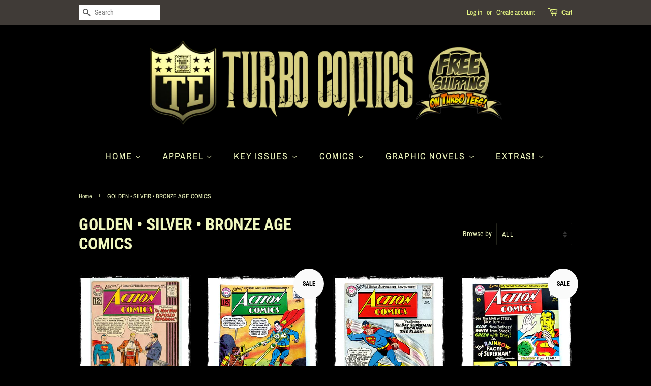

--- FILE ---
content_type: text/html; charset=utf-8
request_url: https://turbocomicshop.com/collections/golden-silver-bronze-age-comics
body_size: 22512
content:
<!doctype html>
<html class="no-js">
<head>

  <!-- Basic page needs ================================================== -->
  <meta charset="utf-8">
  <meta http-equiv="X-UA-Compatible" content="IE=edge,chrome=1">

  
  <link rel="shortcut icon" href="//turbocomicshop.com/cdn/shop/files/Untitled-1_32x32.png?v=1613527998" type="image/png" />
  

  <!-- Title and description ================================================== -->
  <title>
  GOLDEN • SILVER • BRONZE AGE COMICS &ndash; TURBO COMICS
  </title>

  

  <!-- Social meta ================================================== -->
  <!-- /snippets/social-meta-tags.liquid -->




<meta property="og:site_name" content="TURBO COMICS">
<meta property="og:url" content="https://turbocomicshop.com/collections/golden-silver-bronze-age-comics">
<meta property="og:title" content="GOLDEN • SILVER • BRONZE AGE COMICS">
<meta property="og:type" content="product.group">
<meta property="og:description" content="Exclusive Tees, Comic Books, and Collectibles! ">

<meta property="og:image" content="http://turbocomicshop.com/cdn/shop/collections/unnamed_1200x1200.jpg?v=1613423407">
<meta property="og:image:secure_url" content="https://turbocomicshop.com/cdn/shop/collections/unnamed_1200x1200.jpg?v=1613423407">


  <meta name="twitter:site" content="@turbocomicsid">

<meta name="twitter:card" content="summary_large_image">
<meta name="twitter:title" content="GOLDEN • SILVER • BRONZE AGE COMICS">
<meta name="twitter:description" content="Exclusive Tees, Comic Books, and Collectibles! ">


  <!-- Helpers ================================================== -->
  <link rel="canonical" href="https://turbocomicshop.com/collections/golden-silver-bronze-age-comics">
  <meta name="viewport" content="width=device-width,initial-scale=1">
  <meta name="theme-color" content="#fafafa">

  <!-- CSS ================================================== -->
  <link href="//turbocomicshop.com/cdn/shop/t/4/assets/timber.scss.css?v=56326456608915427031764146972" rel="stylesheet" type="text/css" media="all" />
  <link href="//turbocomicshop.com/cdn/shop/t/4/assets/theme.scss.css?v=12658477446927078211764146972" rel="stylesheet" type="text/css" media="all" />

  <script>
    window.theme = window.theme || {};

    var theme = {
      strings: {
        addToCart: "Add to Cart",
        soldOut: "Sold Out",
        unavailable: "Unavailable",
        zoomClose: "Close (Esc)",
        zoomPrev: "Previous (Left arrow key)",
        zoomNext: "Next (Right arrow key)",
        addressError: "Error looking up that address",
        addressNoResults: "No results for that address",
        addressQueryLimit: "You have exceeded the Google API usage limit. Consider upgrading to a \u003ca href=\"https:\/\/developers.google.com\/maps\/premium\/usage-limits\"\u003ePremium Plan\u003c\/a\u003e.",
        authError: "There was a problem authenticating your Google Maps API Key."
      },
      settings: {
        // Adding some settings to allow the editor to update correctly when they are changed
        enableWideLayout: false,
        typeAccentTransform: true,
        typeAccentSpacing: true,
        baseFontSize: '16px',
        headerBaseFontSize: '32px',
        accentFontSize: '18px'
      },
      variables: {
        mediaQueryMedium: 'screen and (max-width: 768px)',
        bpSmall: false
      },
      moneyFormat: "${{amount}}"
    }

    document.documentElement.className = document.documentElement.className.replace('no-js', 'supports-js');
  </script>

  <!-- Header hook for plugins ================================================== -->
  <script>window.performance && window.performance.mark && window.performance.mark('shopify.content_for_header.start');</script><meta name="facebook-domain-verification" content="imay796aonu58itzqlu10o8p99vtp9">
<meta id="shopify-digital-wallet" name="shopify-digital-wallet" content="/6468337719/digital_wallets/dialog">
<meta name="shopify-checkout-api-token" content="763a62758627d06bfedd79fd08b12411">
<meta id="in-context-paypal-metadata" data-shop-id="6468337719" data-venmo-supported="false" data-environment="production" data-locale="en_US" data-paypal-v4="true" data-currency="USD">
<link rel="alternate" type="application/atom+xml" title="Feed" href="/collections/golden-silver-bronze-age-comics.atom" />
<link rel="next" href="/collections/golden-silver-bronze-age-comics?page=2">
<link rel="alternate" type="application/json+oembed" href="https://turbocomicshop.com/collections/golden-silver-bronze-age-comics.oembed">
<script async="async" src="/checkouts/internal/preloads.js?locale=en-US"></script>
<link rel="preconnect" href="https://shop.app" crossorigin="anonymous">
<script async="async" src="https://shop.app/checkouts/internal/preloads.js?locale=en-US&shop_id=6468337719" crossorigin="anonymous"></script>
<script id="apple-pay-shop-capabilities" type="application/json">{"shopId":6468337719,"countryCode":"US","currencyCode":"USD","merchantCapabilities":["supports3DS"],"merchantId":"gid:\/\/shopify\/Shop\/6468337719","merchantName":"TURBO COMICS","requiredBillingContactFields":["postalAddress","email"],"requiredShippingContactFields":["postalAddress","email"],"shippingType":"shipping","supportedNetworks":["visa","masterCard","amex","discover","elo","jcb"],"total":{"type":"pending","label":"TURBO COMICS","amount":"1.00"},"shopifyPaymentsEnabled":true,"supportsSubscriptions":true}</script>
<script id="shopify-features" type="application/json">{"accessToken":"763a62758627d06bfedd79fd08b12411","betas":["rich-media-storefront-analytics"],"domain":"turbocomicshop.com","predictiveSearch":true,"shopId":6468337719,"locale":"en"}</script>
<script>var Shopify = Shopify || {};
Shopify.shop = "turbo-comics.myshopify.com";
Shopify.locale = "en";
Shopify.currency = {"active":"USD","rate":"1.0"};
Shopify.country = "US";
Shopify.theme = {"name":"Minimal","id":33206042679,"schema_name":"Minimal","schema_version":"9.0.3","theme_store_id":380,"role":"main"};
Shopify.theme.handle = "null";
Shopify.theme.style = {"id":null,"handle":null};
Shopify.cdnHost = "turbocomicshop.com/cdn";
Shopify.routes = Shopify.routes || {};
Shopify.routes.root = "/";</script>
<script type="module">!function(o){(o.Shopify=o.Shopify||{}).modules=!0}(window);</script>
<script>!function(o){function n(){var o=[];function n(){o.push(Array.prototype.slice.apply(arguments))}return n.q=o,n}var t=o.Shopify=o.Shopify||{};t.loadFeatures=n(),t.autoloadFeatures=n()}(window);</script>
<script>
  window.ShopifyPay = window.ShopifyPay || {};
  window.ShopifyPay.apiHost = "shop.app\/pay";
  window.ShopifyPay.redirectState = null;
</script>
<script id="shop-js-analytics" type="application/json">{"pageType":"collection"}</script>
<script defer="defer" async type="module" src="//turbocomicshop.com/cdn/shopifycloud/shop-js/modules/v2/client.init-shop-cart-sync_IZsNAliE.en.esm.js"></script>
<script defer="defer" async type="module" src="//turbocomicshop.com/cdn/shopifycloud/shop-js/modules/v2/chunk.common_0OUaOowp.esm.js"></script>
<script type="module">
  await import("//turbocomicshop.com/cdn/shopifycloud/shop-js/modules/v2/client.init-shop-cart-sync_IZsNAliE.en.esm.js");
await import("//turbocomicshop.com/cdn/shopifycloud/shop-js/modules/v2/chunk.common_0OUaOowp.esm.js");

  window.Shopify.SignInWithShop?.initShopCartSync?.({"fedCMEnabled":true,"windoidEnabled":true});

</script>
<script>
  window.Shopify = window.Shopify || {};
  if (!window.Shopify.featureAssets) window.Shopify.featureAssets = {};
  window.Shopify.featureAssets['shop-js'] = {"shop-cart-sync":["modules/v2/client.shop-cart-sync_DLOhI_0X.en.esm.js","modules/v2/chunk.common_0OUaOowp.esm.js"],"init-fed-cm":["modules/v2/client.init-fed-cm_C6YtU0w6.en.esm.js","modules/v2/chunk.common_0OUaOowp.esm.js"],"shop-button":["modules/v2/client.shop-button_BCMx7GTG.en.esm.js","modules/v2/chunk.common_0OUaOowp.esm.js"],"shop-cash-offers":["modules/v2/client.shop-cash-offers_BT26qb5j.en.esm.js","modules/v2/chunk.common_0OUaOowp.esm.js","modules/v2/chunk.modal_CGo_dVj3.esm.js"],"init-windoid":["modules/v2/client.init-windoid_B9PkRMql.en.esm.js","modules/v2/chunk.common_0OUaOowp.esm.js"],"init-shop-email-lookup-coordinator":["modules/v2/client.init-shop-email-lookup-coordinator_DZkqjsbU.en.esm.js","modules/v2/chunk.common_0OUaOowp.esm.js"],"shop-toast-manager":["modules/v2/client.shop-toast-manager_Di2EnuM7.en.esm.js","modules/v2/chunk.common_0OUaOowp.esm.js"],"shop-login-button":["modules/v2/client.shop-login-button_BtqW_SIO.en.esm.js","modules/v2/chunk.common_0OUaOowp.esm.js","modules/v2/chunk.modal_CGo_dVj3.esm.js"],"avatar":["modules/v2/client.avatar_BTnouDA3.en.esm.js"],"pay-button":["modules/v2/client.pay-button_CWa-C9R1.en.esm.js","modules/v2/chunk.common_0OUaOowp.esm.js"],"init-shop-cart-sync":["modules/v2/client.init-shop-cart-sync_IZsNAliE.en.esm.js","modules/v2/chunk.common_0OUaOowp.esm.js"],"init-customer-accounts":["modules/v2/client.init-customer-accounts_DenGwJTU.en.esm.js","modules/v2/client.shop-login-button_BtqW_SIO.en.esm.js","modules/v2/chunk.common_0OUaOowp.esm.js","modules/v2/chunk.modal_CGo_dVj3.esm.js"],"init-shop-for-new-customer-accounts":["modules/v2/client.init-shop-for-new-customer-accounts_JdHXxpS9.en.esm.js","modules/v2/client.shop-login-button_BtqW_SIO.en.esm.js","modules/v2/chunk.common_0OUaOowp.esm.js","modules/v2/chunk.modal_CGo_dVj3.esm.js"],"init-customer-accounts-sign-up":["modules/v2/client.init-customer-accounts-sign-up_D6__K_p8.en.esm.js","modules/v2/client.shop-login-button_BtqW_SIO.en.esm.js","modules/v2/chunk.common_0OUaOowp.esm.js","modules/v2/chunk.modal_CGo_dVj3.esm.js"],"checkout-modal":["modules/v2/client.checkout-modal_C_ZQDY6s.en.esm.js","modules/v2/chunk.common_0OUaOowp.esm.js","modules/v2/chunk.modal_CGo_dVj3.esm.js"],"shop-follow-button":["modules/v2/client.shop-follow-button_XetIsj8l.en.esm.js","modules/v2/chunk.common_0OUaOowp.esm.js","modules/v2/chunk.modal_CGo_dVj3.esm.js"],"lead-capture":["modules/v2/client.lead-capture_DvA72MRN.en.esm.js","modules/v2/chunk.common_0OUaOowp.esm.js","modules/v2/chunk.modal_CGo_dVj3.esm.js"],"shop-login":["modules/v2/client.shop-login_ClXNxyh6.en.esm.js","modules/v2/chunk.common_0OUaOowp.esm.js","modules/v2/chunk.modal_CGo_dVj3.esm.js"],"payment-terms":["modules/v2/client.payment-terms_CNlwjfZz.en.esm.js","modules/v2/chunk.common_0OUaOowp.esm.js","modules/v2/chunk.modal_CGo_dVj3.esm.js"]};
</script>
<script>(function() {
  var isLoaded = false;
  function asyncLoad() {
    if (isLoaded) return;
    isLoaded = true;
    var urls = ["https:\/\/chimpstatic.com\/mcjs-connected\/js\/users\/68a7ab31a7199d0ae01aa5d27\/b1672f96862e68f27fcfcb2f8.js?shop=turbo-comics.myshopify.com","https:\/\/chimpstatic.com\/mcjs-connected\/js\/users\/68a7ab31a7199d0ae01aa5d27\/331af70dd47409114a51710fb.js?shop=turbo-comics.myshopify.com","https:\/\/883d95281f02d796f8b6-7f0f44eb0f2ceeb9d4fffbe1419aae61.ssl.cf1.rackcdn.com\/teelaunch-scripts.js?shop=turbo-comics.myshopify.com\u0026shop=turbo-comics.myshopify.com","https:\/\/a.mailmunch.co\/widgets\/site-660106-8fb1130dfeff97abc827b1dd048ddcf56bc8f18d.js?shop=turbo-comics.myshopify.com","https:\/\/app.teelaunch.com\/sizing-charts-script.js?shop=turbo-comics.myshopify.com","https:\/\/app.teelaunch.com\/sizing-charts-script.js?shop=turbo-comics.myshopify.com","https:\/\/app.teelaunch.com\/sizing-charts-script.js?shop=turbo-comics.myshopify.com","https:\/\/app.teelaunch.com\/sizing-charts-script.js?shop=turbo-comics.myshopify.com","https:\/\/app.teelaunch.com\/sizing-charts-script.js?shop=turbo-comics.myshopify.com","https:\/\/app.teelaunch.com\/sizing-charts-script.js?shop=turbo-comics.myshopify.com","https:\/\/storage.nfcube.com\/instafeed-0dbe90bd54e272ab81be466db6d000a3.js?shop=turbo-comics.myshopify.com","https:\/\/app.teelaunch.com\/sizing-charts-script.js?shop=turbo-comics.myshopify.com"];
    for (var i = 0; i < urls.length; i++) {
      var s = document.createElement('script');
      s.type = 'text/javascript';
      s.async = true;
      s.src = urls[i];
      var x = document.getElementsByTagName('script')[0];
      x.parentNode.insertBefore(s, x);
    }
  };
  if(window.attachEvent) {
    window.attachEvent('onload', asyncLoad);
  } else {
    window.addEventListener('load', asyncLoad, false);
  }
})();</script>
<script id="__st">var __st={"a":6468337719,"offset":-25200,"reqid":"474e1e53-a114-4401-ba2e-6989b8293797-1768425267","pageurl":"turbocomicshop.com\/collections\/golden-silver-bronze-age-comics","u":"02948703d946","p":"collection","rtyp":"collection","rid":170685235318};</script>
<script>window.ShopifyPaypalV4VisibilityTracking = true;</script>
<script id="captcha-bootstrap">!function(){'use strict';const t='contact',e='account',n='new_comment',o=[[t,t],['blogs',n],['comments',n],[t,'customer']],c=[[e,'customer_login'],[e,'guest_login'],[e,'recover_customer_password'],[e,'create_customer']],r=t=>t.map((([t,e])=>`form[action*='/${t}']:not([data-nocaptcha='true']) input[name='form_type'][value='${e}']`)).join(','),a=t=>()=>t?[...document.querySelectorAll(t)].map((t=>t.form)):[];function s(){const t=[...o],e=r(t);return a(e)}const i='password',u='form_key',d=['recaptcha-v3-token','g-recaptcha-response','h-captcha-response',i],f=()=>{try{return window.sessionStorage}catch{return}},m='__shopify_v',_=t=>t.elements[u];function p(t,e,n=!1){try{const o=window.sessionStorage,c=JSON.parse(o.getItem(e)),{data:r}=function(t){const{data:e,action:n}=t;return t[m]||n?{data:e,action:n}:{data:t,action:n}}(c);for(const[e,n]of Object.entries(r))t.elements[e]&&(t.elements[e].value=n);n&&o.removeItem(e)}catch(o){console.error('form repopulation failed',{error:o})}}const l='form_type',E='cptcha';function T(t){t.dataset[E]=!0}const w=window,h=w.document,L='Shopify',v='ce_forms',y='captcha';let A=!1;((t,e)=>{const n=(g='f06e6c50-85a8-45c8-87d0-21a2b65856fe',I='https://cdn.shopify.com/shopifycloud/storefront-forms-hcaptcha/ce_storefront_forms_captcha_hcaptcha.v1.5.2.iife.js',D={infoText:'Protected by hCaptcha',privacyText:'Privacy',termsText:'Terms'},(t,e,n)=>{const o=w[L][v],c=o.bindForm;if(c)return c(t,g,e,D).then(n);var r;o.q.push([[t,g,e,D],n]),r=I,A||(h.body.append(Object.assign(h.createElement('script'),{id:'captcha-provider',async:!0,src:r})),A=!0)});var g,I,D;w[L]=w[L]||{},w[L][v]=w[L][v]||{},w[L][v].q=[],w[L][y]=w[L][y]||{},w[L][y].protect=function(t,e){n(t,void 0,e),T(t)},Object.freeze(w[L][y]),function(t,e,n,w,h,L){const[v,y,A,g]=function(t,e,n){const i=e?o:[],u=t?c:[],d=[...i,...u],f=r(d),m=r(i),_=r(d.filter((([t,e])=>n.includes(e))));return[a(f),a(m),a(_),s()]}(w,h,L),I=t=>{const e=t.target;return e instanceof HTMLFormElement?e:e&&e.form},D=t=>v().includes(t);t.addEventListener('submit',(t=>{const e=I(t);if(!e)return;const n=D(e)&&!e.dataset.hcaptchaBound&&!e.dataset.recaptchaBound,o=_(e),c=g().includes(e)&&(!o||!o.value);(n||c)&&t.preventDefault(),c&&!n&&(function(t){try{if(!f())return;!function(t){const e=f();if(!e)return;const n=_(t);if(!n)return;const o=n.value;o&&e.removeItem(o)}(t);const e=Array.from(Array(32),(()=>Math.random().toString(36)[2])).join('');!function(t,e){_(t)||t.append(Object.assign(document.createElement('input'),{type:'hidden',name:u})),t.elements[u].value=e}(t,e),function(t,e){const n=f();if(!n)return;const o=[...t.querySelectorAll(`input[type='${i}']`)].map((({name:t})=>t)),c=[...d,...o],r={};for(const[a,s]of new FormData(t).entries())c.includes(a)||(r[a]=s);n.setItem(e,JSON.stringify({[m]:1,action:t.action,data:r}))}(t,e)}catch(e){console.error('failed to persist form',e)}}(e),e.submit())}));const S=(t,e)=>{t&&!t.dataset[E]&&(n(t,e.some((e=>e===t))),T(t))};for(const o of['focusin','change'])t.addEventListener(o,(t=>{const e=I(t);D(e)&&S(e,y())}));const B=e.get('form_key'),M=e.get(l),P=B&&M;t.addEventListener('DOMContentLoaded',(()=>{const t=y();if(P)for(const e of t)e.elements[l].value===M&&p(e,B);[...new Set([...A(),...v().filter((t=>'true'===t.dataset.shopifyCaptcha))])].forEach((e=>S(e,t)))}))}(h,new URLSearchParams(w.location.search),n,t,e,['guest_login'])})(!0,!0)}();</script>
<script integrity="sha256-4kQ18oKyAcykRKYeNunJcIwy7WH5gtpwJnB7kiuLZ1E=" data-source-attribution="shopify.loadfeatures" defer="defer" src="//turbocomicshop.com/cdn/shopifycloud/storefront/assets/storefront/load_feature-a0a9edcb.js" crossorigin="anonymous"></script>
<script crossorigin="anonymous" defer="defer" src="//turbocomicshop.com/cdn/shopifycloud/storefront/assets/shopify_pay/storefront-65b4c6d7.js?v=20250812"></script>
<script data-source-attribution="shopify.dynamic_checkout.dynamic.init">var Shopify=Shopify||{};Shopify.PaymentButton=Shopify.PaymentButton||{isStorefrontPortableWallets:!0,init:function(){window.Shopify.PaymentButton.init=function(){};var t=document.createElement("script");t.src="https://turbocomicshop.com/cdn/shopifycloud/portable-wallets/latest/portable-wallets.en.js",t.type="module",document.head.appendChild(t)}};
</script>
<script data-source-attribution="shopify.dynamic_checkout.buyer_consent">
  function portableWalletsHideBuyerConsent(e){var t=document.getElementById("shopify-buyer-consent"),n=document.getElementById("shopify-subscription-policy-button");t&&n&&(t.classList.add("hidden"),t.setAttribute("aria-hidden","true"),n.removeEventListener("click",e))}function portableWalletsShowBuyerConsent(e){var t=document.getElementById("shopify-buyer-consent"),n=document.getElementById("shopify-subscription-policy-button");t&&n&&(t.classList.remove("hidden"),t.removeAttribute("aria-hidden"),n.addEventListener("click",e))}window.Shopify?.PaymentButton&&(window.Shopify.PaymentButton.hideBuyerConsent=portableWalletsHideBuyerConsent,window.Shopify.PaymentButton.showBuyerConsent=portableWalletsShowBuyerConsent);
</script>
<script data-source-attribution="shopify.dynamic_checkout.cart.bootstrap">document.addEventListener("DOMContentLoaded",(function(){function t(){return document.querySelector("shopify-accelerated-checkout-cart, shopify-accelerated-checkout")}if(t())Shopify.PaymentButton.init();else{new MutationObserver((function(e,n){t()&&(Shopify.PaymentButton.init(),n.disconnect())})).observe(document.body,{childList:!0,subtree:!0})}}));
</script>
<link id="shopify-accelerated-checkout-styles" rel="stylesheet" media="screen" href="https://turbocomicshop.com/cdn/shopifycloud/portable-wallets/latest/accelerated-checkout-backwards-compat.css" crossorigin="anonymous">
<style id="shopify-accelerated-checkout-cart">
        #shopify-buyer-consent {
  margin-top: 1em;
  display: inline-block;
  width: 100%;
}

#shopify-buyer-consent.hidden {
  display: none;
}

#shopify-subscription-policy-button {
  background: none;
  border: none;
  padding: 0;
  text-decoration: underline;
  font-size: inherit;
  cursor: pointer;
}

#shopify-subscription-policy-button::before {
  box-shadow: none;
}

      </style>

<script>window.performance && window.performance.mark && window.performance.mark('shopify.content_for_header.end');</script>

  <script src="//turbocomicshop.com/cdn/shop/t/4/assets/jquery-2.2.3.min.js?v=58211863146907186831549597751" type="text/javascript"></script>

  <script src="//turbocomicshop.com/cdn/shop/t/4/assets/lazysizes.min.js?v=177476512571513845041549597751" async="async"></script>

  
  

<link href="https://monorail-edge.shopifysvc.com" rel="dns-prefetch">
<script>(function(){if ("sendBeacon" in navigator && "performance" in window) {try {var session_token_from_headers = performance.getEntriesByType('navigation')[0].serverTiming.find(x => x.name == '_s').description;} catch {var session_token_from_headers = undefined;}var session_cookie_matches = document.cookie.match(/_shopify_s=([^;]*)/);var session_token_from_cookie = session_cookie_matches && session_cookie_matches.length === 2 ? session_cookie_matches[1] : "";var session_token = session_token_from_headers || session_token_from_cookie || "";function handle_abandonment_event(e) {var entries = performance.getEntries().filter(function(entry) {return /monorail-edge.shopifysvc.com/.test(entry.name);});if (!window.abandonment_tracked && entries.length === 0) {window.abandonment_tracked = true;var currentMs = Date.now();var navigation_start = performance.timing.navigationStart;var payload = {shop_id: 6468337719,url: window.location.href,navigation_start,duration: currentMs - navigation_start,session_token,page_type: "collection"};window.navigator.sendBeacon("https://monorail-edge.shopifysvc.com/v1/produce", JSON.stringify({schema_id: "online_store_buyer_site_abandonment/1.1",payload: payload,metadata: {event_created_at_ms: currentMs,event_sent_at_ms: currentMs}}));}}window.addEventListener('pagehide', handle_abandonment_event);}}());</script>
<script id="web-pixels-manager-setup">(function e(e,d,r,n,o){if(void 0===o&&(o={}),!Boolean(null===(a=null===(i=window.Shopify)||void 0===i?void 0:i.analytics)||void 0===a?void 0:a.replayQueue)){var i,a;window.Shopify=window.Shopify||{};var t=window.Shopify;t.analytics=t.analytics||{};var s=t.analytics;s.replayQueue=[],s.publish=function(e,d,r){return s.replayQueue.push([e,d,r]),!0};try{self.performance.mark("wpm:start")}catch(e){}var l=function(){var e={modern:/Edge?\/(1{2}[4-9]|1[2-9]\d|[2-9]\d{2}|\d{4,})\.\d+(\.\d+|)|Firefox\/(1{2}[4-9]|1[2-9]\d|[2-9]\d{2}|\d{4,})\.\d+(\.\d+|)|Chrom(ium|e)\/(9{2}|\d{3,})\.\d+(\.\d+|)|(Maci|X1{2}).+ Version\/(15\.\d+|(1[6-9]|[2-9]\d|\d{3,})\.\d+)([,.]\d+|)( \(\w+\)|)( Mobile\/\w+|) Safari\/|Chrome.+OPR\/(9{2}|\d{3,})\.\d+\.\d+|(CPU[ +]OS|iPhone[ +]OS|CPU[ +]iPhone|CPU IPhone OS|CPU iPad OS)[ +]+(15[._]\d+|(1[6-9]|[2-9]\d|\d{3,})[._]\d+)([._]\d+|)|Android:?[ /-](13[3-9]|1[4-9]\d|[2-9]\d{2}|\d{4,})(\.\d+|)(\.\d+|)|Android.+Firefox\/(13[5-9]|1[4-9]\d|[2-9]\d{2}|\d{4,})\.\d+(\.\d+|)|Android.+Chrom(ium|e)\/(13[3-9]|1[4-9]\d|[2-9]\d{2}|\d{4,})\.\d+(\.\d+|)|SamsungBrowser\/([2-9]\d|\d{3,})\.\d+/,legacy:/Edge?\/(1[6-9]|[2-9]\d|\d{3,})\.\d+(\.\d+|)|Firefox\/(5[4-9]|[6-9]\d|\d{3,})\.\d+(\.\d+|)|Chrom(ium|e)\/(5[1-9]|[6-9]\d|\d{3,})\.\d+(\.\d+|)([\d.]+$|.*Safari\/(?![\d.]+ Edge\/[\d.]+$))|(Maci|X1{2}).+ Version\/(10\.\d+|(1[1-9]|[2-9]\d|\d{3,})\.\d+)([,.]\d+|)( \(\w+\)|)( Mobile\/\w+|) Safari\/|Chrome.+OPR\/(3[89]|[4-9]\d|\d{3,})\.\d+\.\d+|(CPU[ +]OS|iPhone[ +]OS|CPU[ +]iPhone|CPU IPhone OS|CPU iPad OS)[ +]+(10[._]\d+|(1[1-9]|[2-9]\d|\d{3,})[._]\d+)([._]\d+|)|Android:?[ /-](13[3-9]|1[4-9]\d|[2-9]\d{2}|\d{4,})(\.\d+|)(\.\d+|)|Mobile Safari.+OPR\/([89]\d|\d{3,})\.\d+\.\d+|Android.+Firefox\/(13[5-9]|1[4-9]\d|[2-9]\d{2}|\d{4,})\.\d+(\.\d+|)|Android.+Chrom(ium|e)\/(13[3-9]|1[4-9]\d|[2-9]\d{2}|\d{4,})\.\d+(\.\d+|)|Android.+(UC? ?Browser|UCWEB|U3)[ /]?(15\.([5-9]|\d{2,})|(1[6-9]|[2-9]\d|\d{3,})\.\d+)\.\d+|SamsungBrowser\/(5\.\d+|([6-9]|\d{2,})\.\d+)|Android.+MQ{2}Browser\/(14(\.(9|\d{2,})|)|(1[5-9]|[2-9]\d|\d{3,})(\.\d+|))(\.\d+|)|K[Aa][Ii]OS\/(3\.\d+|([4-9]|\d{2,})\.\d+)(\.\d+|)/},d=e.modern,r=e.legacy,n=navigator.userAgent;return n.match(d)?"modern":n.match(r)?"legacy":"unknown"}(),u="modern"===l?"modern":"legacy",c=(null!=n?n:{modern:"",legacy:""})[u],f=function(e){return[e.baseUrl,"/wpm","/b",e.hashVersion,"modern"===e.buildTarget?"m":"l",".js"].join("")}({baseUrl:d,hashVersion:r,buildTarget:u}),m=function(e){var d=e.version,r=e.bundleTarget,n=e.surface,o=e.pageUrl,i=e.monorailEndpoint;return{emit:function(e){var a=e.status,t=e.errorMsg,s=(new Date).getTime(),l=JSON.stringify({metadata:{event_sent_at_ms:s},events:[{schema_id:"web_pixels_manager_load/3.1",payload:{version:d,bundle_target:r,page_url:o,status:a,surface:n,error_msg:t},metadata:{event_created_at_ms:s}}]});if(!i)return console&&console.warn&&console.warn("[Web Pixels Manager] No Monorail endpoint provided, skipping logging."),!1;try{return self.navigator.sendBeacon.bind(self.navigator)(i,l)}catch(e){}var u=new XMLHttpRequest;try{return u.open("POST",i,!0),u.setRequestHeader("Content-Type","text/plain"),u.send(l),!0}catch(e){return console&&console.warn&&console.warn("[Web Pixels Manager] Got an unhandled error while logging to Monorail."),!1}}}}({version:r,bundleTarget:l,surface:e.surface,pageUrl:self.location.href,monorailEndpoint:e.monorailEndpoint});try{o.browserTarget=l,function(e){var d=e.src,r=e.async,n=void 0===r||r,o=e.onload,i=e.onerror,a=e.sri,t=e.scriptDataAttributes,s=void 0===t?{}:t,l=document.createElement("script"),u=document.querySelector("head"),c=document.querySelector("body");if(l.async=n,l.src=d,a&&(l.integrity=a,l.crossOrigin="anonymous"),s)for(var f in s)if(Object.prototype.hasOwnProperty.call(s,f))try{l.dataset[f]=s[f]}catch(e){}if(o&&l.addEventListener("load",o),i&&l.addEventListener("error",i),u)u.appendChild(l);else{if(!c)throw new Error("Did not find a head or body element to append the script");c.appendChild(l)}}({src:f,async:!0,onload:function(){if(!function(){var e,d;return Boolean(null===(d=null===(e=window.Shopify)||void 0===e?void 0:e.analytics)||void 0===d?void 0:d.initialized)}()){var d=window.webPixelsManager.init(e)||void 0;if(d){var r=window.Shopify.analytics;r.replayQueue.forEach((function(e){var r=e[0],n=e[1],o=e[2];d.publishCustomEvent(r,n,o)})),r.replayQueue=[],r.publish=d.publishCustomEvent,r.visitor=d.visitor,r.initialized=!0}}},onerror:function(){return m.emit({status:"failed",errorMsg:"".concat(f," has failed to load")})},sri:function(e){var d=/^sha384-[A-Za-z0-9+/=]+$/;return"string"==typeof e&&d.test(e)}(c)?c:"",scriptDataAttributes:o}),m.emit({status:"loading"})}catch(e){m.emit({status:"failed",errorMsg:(null==e?void 0:e.message)||"Unknown error"})}}})({shopId: 6468337719,storefrontBaseUrl: "https://turbocomicshop.com",extensionsBaseUrl: "https://extensions.shopifycdn.com/cdn/shopifycloud/web-pixels-manager",monorailEndpoint: "https://monorail-edge.shopifysvc.com/unstable/produce_batch",surface: "storefront-renderer",enabledBetaFlags: ["2dca8a86","a0d5f9d2"],webPixelsConfigList: [{"id":"152207478","configuration":"{\"pixel_id\":\"2115581652105394\",\"pixel_type\":\"facebook_pixel\",\"metaapp_system_user_token\":\"-\"}","eventPayloadVersion":"v1","runtimeContext":"OPEN","scriptVersion":"ca16bc87fe92b6042fbaa3acc2fbdaa6","type":"APP","apiClientId":2329312,"privacyPurposes":["ANALYTICS","MARKETING","SALE_OF_DATA"],"dataSharingAdjustments":{"protectedCustomerApprovalScopes":["read_customer_address","read_customer_email","read_customer_name","read_customer_personal_data","read_customer_phone"]}},{"id":"shopify-app-pixel","configuration":"{}","eventPayloadVersion":"v1","runtimeContext":"STRICT","scriptVersion":"0450","apiClientId":"shopify-pixel","type":"APP","privacyPurposes":["ANALYTICS","MARKETING"]},{"id":"shopify-custom-pixel","eventPayloadVersion":"v1","runtimeContext":"LAX","scriptVersion":"0450","apiClientId":"shopify-pixel","type":"CUSTOM","privacyPurposes":["ANALYTICS","MARKETING"]}],isMerchantRequest: false,initData: {"shop":{"name":"TURBO COMICS","paymentSettings":{"currencyCode":"USD"},"myshopifyDomain":"turbo-comics.myshopify.com","countryCode":"US","storefrontUrl":"https:\/\/turbocomicshop.com"},"customer":null,"cart":null,"checkout":null,"productVariants":[],"purchasingCompany":null},},"https://turbocomicshop.com/cdn","7cecd0b6w90c54c6cpe92089d5m57a67346",{"modern":"","legacy":""},{"shopId":"6468337719","storefrontBaseUrl":"https:\/\/turbocomicshop.com","extensionBaseUrl":"https:\/\/extensions.shopifycdn.com\/cdn\/shopifycloud\/web-pixels-manager","surface":"storefront-renderer","enabledBetaFlags":"[\"2dca8a86\", \"a0d5f9d2\"]","isMerchantRequest":"false","hashVersion":"7cecd0b6w90c54c6cpe92089d5m57a67346","publish":"custom","events":"[[\"page_viewed\",{}],[\"collection_viewed\",{\"collection\":{\"id\":\"170685235318\",\"title\":\"GOLDEN • SILVER • BRONZE AGE COMICS\",\"productVariants\":[{\"price\":{\"amount\":40.0,\"currencyCode\":\"USD\"},\"product\":{\"title\":\"ACTION COMICS - #288 \\\"THE MAN WHO EXPOSED SUPERMAN\\\" (1962 - VF-\/VF)\",\"vendor\":\"TURBO COMICS\",\"id\":\"4649090646134\",\"untranslatedTitle\":\"ACTION COMICS - #288 \\\"THE MAN WHO EXPOSED SUPERMAN\\\" (1962 - VF-\/VF)\",\"url\":\"\/products\/action-comics-288-the-man-who-exposed-superman-1962-vf-vf\",\"type\":\"COMIC BOOKS\"},\"id\":\"32246392193142\",\"image\":{\"src\":\"\/\/turbocomicshop.com\/cdn\/shop\/products\/01-74.jpg?v=1613895980\"},\"sku\":\"\",\"title\":\"Default Title\",\"untranslatedTitle\":\"Default Title\"},{\"price\":{\"amount\":50.0,\"currencyCode\":\"USD\"},\"product\":{\"title\":\"ACTION COMICS - #291 (1962 - FN\/VF)\",\"vendor\":\"TURBO COMICS\",\"id\":\"7315721977974\",\"untranslatedTitle\":\"ACTION COMICS - #291 (1962 - FN\/VF)\",\"url\":\"\/products\/action-comics-291-1962-fn-vf\",\"type\":\"COMIC BOOKS\"},\"id\":\"41352176599158\",\"image\":{\"src\":\"\/\/turbocomicshop.com\/cdn\/shop\/files\/ActionComics_291_Front.jpg?v=1718771136\"},\"sku\":\"\",\"title\":\"Default Title\",\"untranslatedTitle\":\"Default Title\"},{\"price\":{\"amount\":55.0,\"currencyCode\":\"USD\"},\"product\":{\"title\":\"ACTION COMICS - #314 \\\"THE DAY SUPERMAN BECAME FLASH\\\" (1964 - VF)\",\"vendor\":\"TURBO COMICS\",\"id\":\"6537184444534\",\"untranslatedTitle\":\"ACTION COMICS - #314 \\\"THE DAY SUPERMAN BECAME FLASH\\\" (1964 - VF)\",\"url\":\"\/products\/action-comics-314-the-day-superman-became-flash-1964-vf\",\"type\":\"COMIC BOOKS\"},\"id\":\"39251685933174\",\"image\":{\"src\":\"\/\/turbocomicshop.com\/cdn\/shop\/products\/000-02.jpg?v=1614579437\"},\"sku\":\"\",\"title\":\"Default Title\",\"untranslatedTitle\":\"Default Title\"},{\"price\":{\"amount\":50.0,\"currencyCode\":\"USD\"},\"product\":{\"title\":\"ACTION COMICS - #317 (1964 - FN\/VF)\",\"vendor\":\"TURBO COMICS\",\"id\":\"7315739345014\",\"untranslatedTitle\":\"ACTION COMICS - #317 (1964 - FN\/VF)\",\"url\":\"\/products\/action-comics-317-1964-fn-vf\",\"type\":\"COMIC BOOKS\"},\"id\":\"41352193474678\",\"image\":{\"src\":\"\/\/turbocomicshop.com\/cdn\/shop\/files\/ActionComics_317_Front.jpg?v=1718771958\"},\"sku\":\"\",\"title\":\"Default Title\",\"untranslatedTitle\":\"Default Title\"},{\"price\":{\"amount\":30.0,\"currencyCode\":\"USD\"},\"product\":{\"title\":\"ACTION COMICS - #329 (1965 - FN)\",\"vendor\":\"TURBO COMICS\",\"id\":\"7315753730166\",\"untranslatedTitle\":\"ACTION COMICS - #329 (1965 - FN)\",\"url\":\"\/products\/action-comics-329-1965-fn\",\"type\":\"COMIC BOOKS\"},\"id\":\"41352206319734\",\"image\":{\"src\":\"\/\/turbocomicshop.com\/cdn\/shop\/files\/ActionComics_329_Front.jpg?v=1718772602\"},\"sku\":\"\",\"title\":\"Default Title\",\"untranslatedTitle\":\"Default Title\"},{\"price\":{\"amount\":25.0,\"currencyCode\":\"USD\"},\"product\":{\"title\":\"ACTION COMICS - #330 (1965 - FN+)\",\"vendor\":\"TURBO COMICS\",\"id\":\"7322000261238\",\"untranslatedTitle\":\"ACTION COMICS - #330 (1965 - FN+)\",\"url\":\"\/products\/action-comics-330-1965-fn\",\"type\":\"COMIC BOOKS\"},\"id\":\"41362258493558\",\"image\":{\"src\":\"\/\/turbocomicshop.com\/cdn\/shop\/files\/ActionComics_330_Front.jpg?v=1719105742\"},\"sku\":\"\",\"title\":\"Default Title\",\"untranslatedTitle\":\"Default Title\"},{\"price\":{\"amount\":40.0,\"currencyCode\":\"USD\"},\"product\":{\"title\":\"ACTION COMICS - #331 (1965 - FN\/VF)\",\"vendor\":\"TURBO COMICS\",\"id\":\"7322011959414\",\"untranslatedTitle\":\"ACTION COMICS - #331 (1965 - FN\/VF)\",\"url\":\"\/products\/action-comics-331-1965-fn-vf\",\"type\":\"COMIC BOOKS\"},\"id\":\"41362275303542\",\"image\":{\"src\":\"\/\/turbocomicshop.com\/cdn\/shop\/files\/ActionComics_331_Front.jpg?v=1719106567\"},\"sku\":\"\",\"title\":\"Default Title\",\"untranslatedTitle\":\"Default Title\"},{\"price\":{\"amount\":35.0,\"currencyCode\":\"USD\"},\"product\":{\"title\":\"ACTION COMICS - #350 (1967 - VG+)\",\"vendor\":\"TURBO COMICS\",\"id\":\"7322016022646\",\"untranslatedTitle\":\"ACTION COMICS - #350 (1967 - VG+)\",\"url\":\"\/products\/action-comics-350-1967-vg\",\"type\":\"COMIC BOOKS\"},\"id\":\"41362276515958\",\"image\":{\"src\":\"\/\/turbocomicshop.com\/cdn\/shop\/files\/ActionComics_350_Front.jpg?v=1719106945\"},\"sku\":\"\",\"title\":\"Default Title\",\"untranslatedTitle\":\"Default Title\"},{\"price\":{\"amount\":15.0,\"currencyCode\":\"USD\"},\"product\":{\"title\":\"ACTION COMICS - #365 (1968 - VG)\",\"vendor\":\"TURBO COMICS\",\"id\":\"7322021789814\",\"untranslatedTitle\":\"ACTION COMICS - #365 (1968 - VG)\",\"url\":\"\/products\/action-comics-365-1968-vg\",\"type\":\"COMIC BOOKS\"},\"id\":\"41362278547574\",\"image\":{\"src\":\"\/\/turbocomicshop.com\/cdn\/shop\/files\/ActionComics_365_Front.jpg?v=1719107420\"},\"sku\":\"\",\"title\":\"Default Title\",\"untranslatedTitle\":\"Default Title\"},{\"price\":{\"amount\":45.0,\"currencyCode\":\"USD\"},\"product\":{\"title\":\"ACTION COMICS - #373 (1967 - FN\/VF)\",\"vendor\":\"TURBO COMICS\",\"id\":\"7322026180726\",\"untranslatedTitle\":\"ACTION COMICS - #373 (1967 - FN\/VF)\",\"url\":\"\/products\/action-comics-373-1967-fn-vf\",\"type\":\"COMIC BOOKS\"},\"id\":\"41362279366774\",\"image\":{\"src\":\"\/\/turbocomicshop.com\/cdn\/shop\/files\/ActionComics_373_Front.jpg?v=1719107778\"},\"sku\":\"\",\"title\":\"Default Title\",\"untranslatedTitle\":\"Default Title\"},{\"price\":{\"amount\":40.0,\"currencyCode\":\"USD\"},\"product\":{\"title\":\"ACTION COMICS - #374 (1969 - FN\/VF)\",\"vendor\":\"TURBO COMICS\",\"id\":\"7322030604406\",\"untranslatedTitle\":\"ACTION COMICS - #374 (1969 - FN\/VF)\",\"url\":\"\/products\/action-comics-374-1969-fn-vf\",\"type\":\"COMIC BOOKS\"},\"id\":\"41362280317046\",\"image\":{\"src\":\"\/\/turbocomicshop.com\/cdn\/shop\/files\/ActionComics_374_Front_1.jpg?v=1719108108\"},\"sku\":\"\",\"title\":\"Default Title\",\"untranslatedTitle\":\"Default Title\"},{\"price\":{\"amount\":40.0,\"currencyCode\":\"USD\"},\"product\":{\"title\":\"ACTION COMICS - #375 (1969 - FN\/VF)\",\"vendor\":\"TURBO COMICS\",\"id\":\"7322039877750\",\"untranslatedTitle\":\"ACTION COMICS - #375 (1969 - FN\/VF)\",\"url\":\"\/products\/action-comics-375-1969-fn-vf\",\"type\":\"COMIC BOOKS\"},\"id\":\"41362288246902\",\"image\":{\"src\":\"\/\/turbocomicshop.com\/cdn\/shop\/files\/ActionComics_375_Front.jpg?v=1719108953\"},\"sku\":\"\",\"title\":\"Default Title\",\"untranslatedTitle\":\"Default Title\"},{\"price\":{\"amount\":38.0,\"currencyCode\":\"USD\"},\"product\":{\"title\":\"ADVENTURE COMICS - #272 (1960 - FN-\/FN)\",\"vendor\":\"TURBO COMICS\",\"id\":\"6548629192822\",\"untranslatedTitle\":\"ADVENTURE COMICS - #272 (1960 - FN-\/FN)\",\"url\":\"\/products\/adventure-comics-272-1960-fn-fn\",\"type\":\"COMIC BOOKS\"},\"id\":\"39282409439350\",\"image\":{\"src\":\"\/\/turbocomicshop.com\/cdn\/shop\/products\/000001-02.jpg?v=1617514608\"},\"sku\":\"\",\"title\":\"Default Title\",\"untranslatedTitle\":\"Default Title\"},{\"price\":{\"amount\":40.0,\"currencyCode\":\"USD\"},\"product\":{\"title\":\"ADVENTURE COMICS - #292 (1963 - VG\/FN)\",\"vendor\":\"TURBO COMICS\",\"id\":\"7322048659574\",\"untranslatedTitle\":\"ADVENTURE COMICS - #292 (1963 - VG\/FN)\",\"url\":\"\/products\/adventure-comics-292-1963-vg-fn\",\"type\":\"COMIC BOOKS\"},\"id\":\"41362294571126\",\"image\":{\"src\":\"\/\/turbocomicshop.com\/cdn\/shop\/files\/AdventureComics_292_Front.jpg?v=1719109706\"},\"sku\":\"\",\"title\":\"Default Title\",\"untranslatedTitle\":\"Default Title\"},{\"price\":{\"amount\":40.0,\"currencyCode\":\"USD\"},\"product\":{\"title\":\"ADVENTURE COMICS - #297 (1963 - G\/VG)\",\"vendor\":\"TURBO COMICS\",\"id\":\"7322053804150\",\"untranslatedTitle\":\"ADVENTURE COMICS - #297 (1963 - G\/VG)\",\"url\":\"\/products\/adventure-comics-297-1963-g-vg\",\"type\":\"COMIC BOOKS\"},\"id\":\"41362296373366\",\"image\":{\"src\":\"\/\/turbocomicshop.com\/cdn\/shop\/files\/AdventureComics_297_Front.jpg?v=1719110365\"},\"sku\":\"\",\"title\":\"Default Title\",\"untranslatedTitle\":\"Default Title\"},{\"price\":{\"amount\":25.0,\"currencyCode\":\"USD\"},\"product\":{\"title\":\"ADVENTURE COMICS - #299 (1962 - FN\/VF)\",\"vendor\":\"TURBO COMICS\",\"id\":\"6548629880950\",\"untranslatedTitle\":\"ADVENTURE COMICS - #299 (1962 - FN\/VF)\",\"url\":\"\/products\/adventure-comics-299-1962-fn-fn\",\"type\":\"COMIC BOOKS\"},\"id\":\"39282423070838\",\"image\":{\"src\":\"\/\/turbocomicshop.com\/cdn\/shop\/products\/000001-03.jpg?v=1617515294\"},\"sku\":\"\",\"title\":\"Default Title\",\"untranslatedTitle\":\"Default Title\"},{\"price\":{\"amount\":95.0,\"currencyCode\":\"USD\"},\"product\":{\"title\":\"ADVENTURE COMICS - #304 'DEATH OF LIGHTNING LAD' (1963 - VF\/VF+)\",\"vendor\":\"TURBO COMICS\",\"id\":\"6780735357046\",\"untranslatedTitle\":\"ADVENTURE COMICS - #304 'DEATH OF LIGHTNING LAD' (1963 - VF\/VF+)\",\"url\":\"\/products\/adventure-comics-304-death-of-lightning-lad-1963-vf-vf\",\"type\":\"COMIC BOOKS\"},\"id\":\"39843142434934\",\"image\":{\"src\":\"\/\/turbocomicshop.com\/cdn\/shop\/products\/0001-MARVELPREMIERE-59.jpg?v=1664161525\"},\"sku\":\"\",\"title\":\"Default Title\",\"untranslatedTitle\":\"Default Title\"},{\"price\":{\"amount\":35.0,\"currencyCode\":\"USD\"},\"product\":{\"title\":\"ADVENTURE COMICS - #345 (1962 - VF)\",\"vendor\":\"TURBO COMICS\",\"id\":\"6548631257206\",\"untranslatedTitle\":\"ADVENTURE COMICS - #345 (1962 - VF)\",\"url\":\"\/products\/adventure-comics-345-1962-vf\",\"type\":\"COMIC BOOKS\"},\"id\":\"39282445713526\",\"image\":{\"src\":\"\/\/turbocomicshop.com\/cdn\/shop\/products\/000001-06.jpg?v=1617516429\"},\"sku\":\"\",\"title\":\"Default Title\",\"untranslatedTitle\":\"Default Title\"},{\"price\":{\"amount\":25.0,\"currencyCode\":\"USD\"},\"product\":{\"title\":\"ADVENTURE COMICS - #350 (1963 - FN\/VF)\",\"vendor\":\"TURBO COMICS\",\"id\":\"6780740305014\",\"untranslatedTitle\":\"ADVENTURE COMICS - #350 (1963 - FN\/VF)\",\"url\":\"\/products\/adventure-comics-350-1963-fn-vf\",\"type\":\"COMIC BOOKS\"},\"id\":\"39843156623478\",\"image\":{\"src\":\"\/\/turbocomicshop.com\/cdn\/shop\/products\/0001-MARVELPREMIERE-60.jpg?v=1664161969\"},\"sku\":\"\",\"title\":\"Default Title\",\"untranslatedTitle\":\"Default Title\"},{\"price\":{\"amount\":30.0,\"currencyCode\":\"USD\"},\"product\":{\"title\":\"ADVENTURE COMICS - #356 (1963 - VG)\",\"vendor\":\"TURBO COMICS\",\"id\":\"7322059866230\",\"untranslatedTitle\":\"ADVENTURE COMICS - #356 (1963 - VG)\",\"url\":\"\/products\/adventure-comics-356-1963-vg\",\"type\":\"COMIC BOOKS\"},\"id\":\"41362297684086\",\"image\":{\"src\":\"\/\/turbocomicshop.com\/cdn\/shop\/files\/AdventureComics_356_Front_1.jpg?v=1719110800\"},\"sku\":\"\",\"title\":\"Default Title\",\"untranslatedTitle\":\"Default Title\"},{\"price\":{\"amount\":38.0,\"currencyCode\":\"USD\"},\"product\":{\"title\":\"ADVENTURE COMICS - #357 (1967 - VF)\",\"vendor\":\"TURBO COMICS\",\"id\":\"6548632109174\",\"untranslatedTitle\":\"ADVENTURE COMICS - #357 (1967 - VF)\",\"url\":\"\/products\/adventure-comics-357-1967-vf\",\"type\":\"COMIC BOOKS\"},\"id\":\"39282446205046\",\"image\":{\"src\":\"\/\/turbocomicshop.com\/cdn\/shop\/products\/000001-07.jpg?v=1617516997\"},\"sku\":\"\",\"title\":\"Default Title\",\"untranslatedTitle\":\"Default Title\"},{\"price\":{\"amount\":30.0,\"currencyCode\":\"USD\"},\"product\":{\"title\":\"ADVENTURE COMICS - #363 (1967 - VF)\",\"vendor\":\"TURBO COMICS\",\"id\":\"6548632600694\",\"untranslatedTitle\":\"ADVENTURE COMICS - #363 (1967 - VF)\",\"url\":\"\/products\/adventure-comics-363-1967-vf\",\"type\":\"COMIC BOOKS\"},\"id\":\"39282448334966\",\"image\":{\"src\":\"\/\/turbocomicshop.com\/cdn\/shop\/products\/000001-08.jpg?v=1617517369\"},\"sku\":\"\",\"title\":\"Default Title\",\"untranslatedTitle\":\"Default Title\"},{\"price\":{\"amount\":35.0,\"currencyCode\":\"USD\"},\"product\":{\"title\":\"ADVENTURE COMICS - #371 \\\"THE COLOSSAL FAILURE!\\\" - NEAL ADAMS COVER (1961 - VF+)\",\"vendor\":\"TURBO COMICS\",\"id\":\"4649092644982\",\"untranslatedTitle\":\"ADVENTURE COMICS - #371 \\\"THE COLOSSAL FAILURE!\\\" - NEAL ADAMS COVER (1961 - VF+)\",\"url\":\"\/products\/adventure-comics-371-the-colossal-failure-1961-vf\",\"type\":\"COMIC BOOKS\"},\"id\":\"32246398484598\",\"image\":{\"src\":\"\/\/turbocomicshop.com\/cdn\/shop\/products\/01-75.jpg?v=1613897216\"},\"sku\":\"\",\"title\":\"Default Title\",\"untranslatedTitle\":\"Default Title\"},{\"price\":{\"amount\":25.0,\"currencyCode\":\"USD\"},\"product\":{\"title\":\"ADVENTURE COMICS - #372 (1968 - VG)\",\"vendor\":\"TURBO COMICS\",\"id\":\"7322064519286\",\"untranslatedTitle\":\"ADVENTURE COMICS - #372 (1968 - VG)\",\"url\":\"\/products\/adventure-comics-372-1968-vg\",\"type\":\"COMIC BOOKS\"},\"id\":\"41362298667126\",\"image\":{\"src\":\"\/\/turbocomicshop.com\/cdn\/shop\/files\/AdventureComics_372_Front_2.jpg?v=1719111336\"},\"sku\":\"\",\"title\":\"Default Title\",\"untranslatedTitle\":\"Default Title\"},{\"price\":{\"amount\":35.0,\"currencyCode\":\"USD\"},\"product\":{\"title\":\"ADVENTURE COMICS - #376 (1969 - VG+)\",\"vendor\":\"TURBO COMICS\",\"id\":\"7322943094902\",\"untranslatedTitle\":\"ADVENTURE COMICS - #376 (1969 - VG+)\",\"url\":\"\/products\/adventure-comics-376-1968-vg\",\"type\":\"COMIC BOOKS\"},\"id\":\"41363271942262\",\"image\":{\"src\":\"\/\/turbocomicshop.com\/cdn\/shop\/files\/AdventureComics_376_Front.jpg?v=1719181005\"},\"sku\":\"\",\"title\":\"Default Title\",\"untranslatedTitle\":\"Default Title\"},{\"price\":{\"amount\":10.0,\"currencyCode\":\"USD\"},\"product\":{\"title\":\"ADVENTURE COMICS - #377 (1968 - VG)\",\"vendor\":\"TURBO COMICS\",\"id\":\"7322946044022\",\"untranslatedTitle\":\"ADVENTURE COMICS - #377 (1968 - VG)\",\"url\":\"\/products\/adventure-comics-377-1968-vg-fn\",\"type\":\"COMIC BOOKS\"},\"id\":\"41363273154678\",\"image\":{\"src\":\"\/\/turbocomicshop.com\/cdn\/shop\/files\/AdventureComics_377_Front_1.jpg?v=1719181394\"},\"sku\":\"\",\"title\":\"Default Title\",\"untranslatedTitle\":\"Default Title\"},{\"price\":{\"amount\":15.0,\"currencyCode\":\"USD\"},\"product\":{\"title\":\"ADVENTURE COMICS - #378 (1969 - VG)\",\"vendor\":\"TURBO COMICS\",\"id\":\"7322949877878\",\"untranslatedTitle\":\"ADVENTURE COMICS - #378 (1969 - VG)\",\"url\":\"\/products\/adventure-comics-378-1969-vg\",\"type\":\"COMIC BOOKS\"},\"id\":\"41363277152374\",\"image\":{\"src\":\"\/\/turbocomicshop.com\/cdn\/shop\/files\/AdventureComics_378_Front.jpg?v=1719181799\"},\"sku\":\"\",\"title\":\"Default Title\",\"untranslatedTitle\":\"Default Title\"},{\"price\":{\"amount\":35.0,\"currencyCode\":\"USD\"},\"product\":{\"title\":\"ADVENTURE COMICS - #383 (1969 - FN\/VF)\",\"vendor\":\"TURBO COMICS\",\"id\":\"7322954367094\",\"untranslatedTitle\":\"ADVENTURE COMICS - #383 (1969 - FN\/VF)\",\"url\":\"\/products\/adventure-comics-383-1969-fn-vf\",\"type\":\"COMIC BOOKS\"},\"id\":\"41363280494710\",\"image\":{\"src\":\"\/\/turbocomicshop.com\/cdn\/shop\/files\/AdventureComics_383_Front.jpg?v=1719182392\"},\"sku\":\"\",\"title\":\"Default Title\",\"untranslatedTitle\":\"Default Title\"},{\"price\":{\"amount\":80.0,\"currencyCode\":\"USD\"},\"product\":{\"title\":\"ADVENTURE COMICS - #403 CLASSIC ISSUE! (1971 - VF)\",\"vendor\":\"TURBO COMICS\",\"id\":\"6541721239670\",\"untranslatedTitle\":\"ADVENTURE COMICS - #403 CLASSIC ISSUE! (1971 - VF)\",\"url\":\"\/products\/adventure-comics-403-classic-issue-1971-vf\",\"type\":\"COMIC BOOKS\"},\"id\":\"39262129553526\",\"image\":{\"src\":\"\/\/turbocomicshop.com\/cdn\/shop\/products\/001-016.jpg?v=1615672090\"},\"sku\":\"\",\"title\":\"Default Title\",\"untranslatedTitle\":\"Default Title\"},{\"price\":{\"amount\":19.0,\"currencyCode\":\"USD\"},\"product\":{\"title\":\"ADVENTURE COMICS - #432 CLASSIC JIM APARO SPECTRE BOOK (1974 - VF)\",\"vendor\":\"TURBO COMICS\",\"id\":\"6537249652854\",\"untranslatedTitle\":\"ADVENTURE COMICS - #432 CLASSIC JIM APARO SPECTRE BOOK (1974 - VF)\",\"url\":\"\/products\/adventure-comics-432-classic-jim-aparo-spectre-book-1974-vf\",\"type\":\"COMIC BOOKS\"},\"id\":\"39251768803446\",\"image\":{\"src\":\"\/\/turbocomicshop.com\/cdn\/shop\/products\/000-08.jpg?v=1614583647\"},\"sku\":\"\",\"title\":\"Default Title\",\"untranslatedTitle\":\"Default Title\"},{\"price\":{\"amount\":19.0,\"currencyCode\":\"USD\"},\"product\":{\"title\":\"ADVENTURE COMICS - #433 CLASSIC JIM APARO SPECTRE BOOK (1974 - VF)\",\"vendor\":\"TURBO COMICS\",\"id\":\"6537255452790\",\"untranslatedTitle\":\"ADVENTURE COMICS - #433 CLASSIC JIM APARO SPECTRE BOOK (1974 - VF)\",\"url\":\"\/products\/adventure-comics-433-classic-jim-aparo-spectre-book-1974-vf\",\"type\":\"COMIC BOOKS\"},\"id\":\"39251778601078\",\"image\":{\"src\":\"\/\/turbocomicshop.com\/cdn\/shop\/products\/000-09.jpg?v=1614584098\"},\"sku\":\"\",\"title\":\"Default Title\",\"untranslatedTitle\":\"Default Title\"},{\"price\":{\"amount\":25.0,\"currencyCode\":\"USD\"},\"product\":{\"title\":\"ADVENTURE COMICS - #437 CLASSIC JIM APARO SPECTRE BOOK (1974 - VF+)\",\"vendor\":\"TURBO COMICS\",\"id\":\"6537225109622\",\"untranslatedTitle\":\"ADVENTURE COMICS - #437 CLASSIC JIM APARO SPECTRE BOOK (1974 - VF+)\",\"url\":\"\/products\/adventure-comics-437-classic-jim-aparo-spectre-book-1974-vf\",\"type\":\"COMIC BOOKS\"},\"id\":\"39251733643382\",\"image\":{\"src\":\"\/\/turbocomicshop.com\/cdn\/shop\/products\/000-04.jpg?v=1614581675\"},\"sku\":\"\",\"title\":\"Default Title\",\"untranslatedTitle\":\"Default Title\"},{\"price\":{\"amount\":17.0,\"currencyCode\":\"USD\"},\"product\":{\"title\":\"ADVENTURE COMICS - #438 CLASSIC JIM APARO SPECTRE BOOK (1974 - FN\/VF)\",\"vendor\":\"TURBO COMICS\",\"id\":\"6537228779638\",\"untranslatedTitle\":\"ADVENTURE COMICS - #438 CLASSIC JIM APARO SPECTRE BOOK (1974 - FN\/VF)\",\"url\":\"\/products\/adventure-comics-437-classic-jim-aparo-spectre-book-1974-fn-vf\",\"type\":\"COMIC BOOKS\"},\"id\":\"39251737084022\",\"image\":{\"src\":\"\/\/turbocomicshop.com\/cdn\/shop\/products\/000-05.jpg?v=1614581940\"},\"sku\":\"\",\"title\":\"Default Title\",\"untranslatedTitle\":\"Default Title\"},{\"price\":{\"amount\":19.0,\"currencyCode\":\"USD\"},\"product\":{\"title\":\"ADVENTURE COMICS - #439 CLASSIC JIM APARO SPECTRE BOOK (1974 - VF+)\",\"vendor\":\"TURBO COMICS\",\"id\":\"6537233105014\",\"untranslatedTitle\":\"ADVENTURE COMICS - #439 CLASSIC JIM APARO SPECTRE BOOK (1974 - VF+)\",\"url\":\"\/products\/adventure-comics-439-classic-jim-aparo-spectre-book-1974-vf\",\"type\":\"COMIC BOOKS\"},\"id\":\"39251741343862\",\"image\":{\"src\":\"\/\/turbocomicshop.com\/cdn\/shop\/products\/000-06.jpg?v=1614582272\"},\"sku\":\"\",\"title\":\"Default Title\",\"untranslatedTitle\":\"Default Title\"},{\"price\":{\"amount\":19.0,\"currencyCode\":\"USD\"},\"product\":{\"title\":\"ADVENTURE COMICS - #440 CLASSIC JIM APARO SPECTRE BOOK (1974 - VF)\",\"vendor\":\"TURBO COMICS\",\"id\":\"6537238347894\",\"untranslatedTitle\":\"ADVENTURE COMICS - #440 CLASSIC JIM APARO SPECTRE BOOK (1974 - VF)\",\"url\":\"\/products\/adventure-comics-440-classic-jim-aparo-spectre-book-1974-vf\",\"type\":\"COMIC BOOKS\"},\"id\":\"39251750027382\",\"image\":{\"src\":\"\/\/turbocomicshop.com\/cdn\/shop\/products\/000-07.jpg?v=1614582966\"},\"sku\":\"\",\"title\":\"Default Title\",\"untranslatedTitle\":\"Default Title\"},{\"price\":{\"amount\":6.0,\"currencyCode\":\"USD\"},\"product\":{\"title\":\"ADVENTURE COMICS - #465 (1979 - FN+\/VF-)\",\"vendor\":\"TURBO COMICS\",\"id\":\"4465233428598\",\"untranslatedTitle\":\"ADVENTURE COMICS - #465 (1979 - FN+\/VF-)\",\"url\":\"\/products\/adventure-comics-465-1979-fn-vf\",\"type\":\"COMIC BOOKS\"},\"id\":\"31601855004790\",\"image\":{\"src\":\"\/\/turbocomicshop.com\/cdn\/shop\/products\/ADVENTURE465.jpg?v=1587423149\"},\"sku\":\"\",\"title\":\"Default Title\",\"untranslatedTitle\":\"Default Title\"},{\"price\":{\"amount\":14.0,\"currencyCode\":\"USD\"},\"product\":{\"title\":\"ADVENTURE INTO FEAR - #13 \\\"WHERE WORLD'S COLLIDE\\\" (1973 - VF+)\",\"vendor\":\"TURBO COMICS\",\"id\":\"6538805444726\",\"untranslatedTitle\":\"ADVENTURE INTO FEAR - #13 \\\"WHERE WORLD'S COLLIDE\\\" (1973 - VF+)\",\"url\":\"\/products\/adventure-into-fear-13-where-worlds-collide-1973-vf\",\"type\":\"COMIC BOOKS\"},\"id\":\"39255338909814\",\"image\":{\"src\":\"\/\/turbocomicshop.com\/cdn\/shop\/products\/00000-04.jpg?v=1614923899\"},\"sku\":\"\",\"title\":\"Default Title\",\"untranslatedTitle\":\"Default Title\"},{\"price\":{\"amount\":10.0,\"currencyCode\":\"USD\"},\"product\":{\"title\":\"ADVENTURE INTO FEAR - #21 (1974 - VG\/FN)\",\"vendor\":\"TURBO COMICS\",\"id\":\"6609815371894\",\"untranslatedTitle\":\"ADVENTURE INTO FEAR - #21 (1974 - VG\/FN)\",\"url\":\"\/products\/adventure-into-fear-21-1974-vf\",\"type\":\"COMIC BOOKS\"},\"id\":\"39443792003190\",\"image\":{\"src\":\"\/\/turbocomicshop.com\/cdn\/shop\/products\/00-58_1d5719d8-e81f-424a-be2a-5d2c57b9fa22.jpg?v=1632800942\"},\"sku\":\"\",\"title\":\"Default Title\",\"untranslatedTitle\":\"Default Title\"},{\"price\":{\"amount\":30.0,\"currencyCode\":\"USD\"},\"product\":{\"title\":\"ADVENTURE INTO FEAR - #25 (1974 - VF+\/NM-)\",\"vendor\":\"TURBO COMICS\",\"id\":\"6536132886646\",\"untranslatedTitle\":\"ADVENTURE INTO FEAR - #25 (1974 - VF+\/NM-)\",\"url\":\"\/products\/adventure-into-fear-25-1974-fn-vf\",\"type\":\"COMIC BOOKS\"},\"id\":\"39250058772598\",\"image\":{\"src\":\"\/\/turbocomicshop.com\/cdn\/shop\/products\/001-10.jpg?v=1614417256\"},\"sku\":\"\",\"title\":\"Default Title\",\"untranslatedTitle\":\"Default Title\"},{\"price\":{\"amount\":15.0,\"currencyCode\":\"USD\"},\"product\":{\"title\":\"ADVENTURE INTO FEAR - #26 (1975 - VF)\",\"vendor\":\"TURBO COMICS\",\"id\":\"6609821237366\",\"untranslatedTitle\":\"ADVENTURE INTO FEAR - #26 (1975 - VF)\",\"url\":\"\/products\/adventure-into-fear-27-1975-vf-1\",\"type\":\"COMIC BOOKS\"},\"id\":\"39443877396598\",\"image\":{\"src\":\"\/\/turbocomicshop.com\/cdn\/shop\/products\/00-63_355fbdd3-95f2-4411-8017-2578ed7acaea.jpg?v=1632803691\"},\"sku\":\"\",\"title\":\"Default Title\",\"untranslatedTitle\":\"Default Title\"},{\"price\":{\"amount\":15.0,\"currencyCode\":\"USD\"},\"product\":{\"title\":\"ADVENTURE INTO FEAR - #27 (1975 - VF+)\",\"vendor\":\"TURBO COMICS\",\"id\":\"6609819500662\",\"untranslatedTitle\":\"ADVENTURE INTO FEAR - #27 (1975 - VF+)\",\"url\":\"\/products\/adventure-into-fear-27-1975-vf\",\"type\":\"COMIC BOOKS\"},\"id\":\"39443851116662\",\"image\":{\"src\":\"\/\/turbocomicshop.com\/cdn\/shop\/products\/00-62_4407d5dc-625a-4ca1-884a-a1c244f2fe87.jpg?v=1632803045\"},\"sku\":\"\",\"title\":\"Default Title\",\"untranslatedTitle\":\"Default Title\"},{\"price\":{\"amount\":15.0,\"currencyCode\":\"USD\"},\"product\":{\"title\":\"ADVENTURE INTO FEAR - #28 (1975 - VF)\",\"vendor\":\"TURBO COMICS\",\"id\":\"6536133443702\",\"untranslatedTitle\":\"ADVENTURE INTO FEAR - #28 (1975 - VF)\",\"url\":\"\/products\/adventure-into-fear-28-1975-fn-vf\",\"type\":\"COMIC BOOKS\"},\"id\":\"39250060902518\",\"image\":{\"src\":\"\/\/turbocomicshop.com\/cdn\/shop\/products\/001-11.jpg?v=1614417696\"},\"sku\":\"\",\"title\":\"Default Title\",\"untranslatedTitle\":\"Default Title\"},{\"price\":{\"amount\":15.0,\"currencyCode\":\"USD\"},\"product\":{\"title\":\"ADVENTURE INTO FEAR - #29 (1975 - VF\/VF+)\",\"vendor\":\"TURBO COMICS\",\"id\":\"6609818353782\",\"untranslatedTitle\":\"ADVENTURE INTO FEAR - #29 (1975 - VF\/VF+)\",\"url\":\"\/products\/adventure-into-fear-29-1975-vf\",\"type\":\"COMIC BOOKS\"},\"id\":\"39443824181366\",\"image\":{\"src\":\"\/\/turbocomicshop.com\/cdn\/shop\/products\/00-61_5d143ec0-1e08-4dab-bb02-103b1f1c405a.jpg?v=1632802126\"},\"sku\":\"\",\"title\":\"Default Title\",\"untranslatedTitle\":\"Default Title\"},{\"price\":{\"amount\":15.0,\"currencyCode\":\"USD\"},\"product\":{\"title\":\"ADVENTURE INTO FEAR - #30 (1975 - VF+)\",\"vendor\":\"TURBO COMICS\",\"id\":\"6609817600118\",\"untranslatedTitle\":\"ADVENTURE INTO FEAR - #30 (1975 - VF+)\",\"url\":\"\/products\/adventure-into-fear-30-1975-vf\",\"type\":\"COMIC BOOKS\"},\"id\":\"39443814219894\",\"image\":{\"src\":\"\/\/turbocomicshop.com\/cdn\/shop\/products\/00-60_7c8dee47-d165-49c2-a1a7-c5fcbff3b299.jpg?v=1632801814\"},\"sku\":\"\",\"title\":\"Default Title\",\"untranslatedTitle\":\"Default Title\"},{\"price\":{\"amount\":25.0,\"currencyCode\":\"USD\"},\"product\":{\"title\":\"ALL STAR COMICS - #63 \\\"DEATH OF DOCTOR FATE\\\" (1976 - VF+)\",\"vendor\":\"TURBO COMICS\",\"id\":\"6752791199862\",\"untranslatedTitle\":\"ALL STAR COMICS - #63 \\\"DEATH OF DOCTOR FATE\\\" (1976 - VF+)\",\"url\":\"\/products\/all-star-comics-63-death-of-doctor-fate-1976-vf\",\"type\":\"COMIC BOOKS\"},\"id\":\"39762292473974\",\"image\":{\"src\":\"\/\/turbocomicshop.com\/cdn\/shop\/products\/0001-MARVELPREMIERE-46.jpg?v=1659932258\"},\"sku\":\"\",\"title\":\"Default Title\",\"untranslatedTitle\":\"Default Title\"},{\"price\":{\"amount\":15.0,\"currencyCode\":\"USD\"},\"product\":{\"title\":\"ALL-OUT WAR - #1 CLASSIC BOOK (1979 - VF)\",\"vendor\":\"TURBO COMICS\",\"id\":\"7323002011766\",\"untranslatedTitle\":\"ALL-OUT WAR - #1 CLASSIC BOOK (1979 - VF)\",\"url\":\"\/products\/all-out-war-1-classic-book-1979-vf\",\"type\":\"COMIC BOOKS\"},\"id\":\"41363317358710\",\"image\":{\"src\":\"\/\/turbocomicshop.com\/cdn\/shop\/files\/All-OutWar_1_1979-10_Front.jpg?v=1719186623\"},\"sku\":\"\",\"title\":\"Default Title\",\"untranslatedTitle\":\"Default Title\"},{\"price\":{\"amount\":75.0,\"currencyCode\":\"USD\"},\"product\":{\"title\":\"AMAZING ADVENTURES - #16 BEAST VS JUGGERNAUT! (1972 - VF)\",\"vendor\":\"TURBO COMICS\",\"id\":\"6609503453302\",\"untranslatedTitle\":\"AMAZING ADVENTURES - #16 BEAST VS JUGGERNAUT! (1972 - VF)\",\"url\":\"\/products\/amazing-adventures-16-beast-vs-juggernaut-1972-vf\",\"type\":\"COMIC BOOKS\"},\"id\":\"39442423218294\",\"image\":{\"src\":\"\/\/turbocomicshop.com\/cdn\/shop\/products\/00-53_6369b2ea-712c-4c50-b46d-a9f8af0b405a.jpg?v=1632717059\"},\"sku\":\"\",\"title\":\"Default Title\",\"untranslatedTitle\":\"Default Title\"},{\"price\":{\"amount\":7.0,\"currencyCode\":\"USD\"},\"product\":{\"title\":\"AMAZING SPIDER-MAN - #235 (1982 - VF)\",\"vendor\":\"TURBO COMICS\",\"id\":\"4461320863862\",\"untranslatedTitle\":\"AMAZING SPIDER-MAN - #235 (1982 - VF)\",\"url\":\"\/products\/amazing-spider-man-235-1982-vf\",\"type\":\"COMIC BOOKS\"},\"id\":\"31585422180470\",\"image\":{\"src\":\"\/\/turbocomicshop.com\/cdn\/shop\/products\/ASM235.jpg?v=1587080950\"},\"sku\":\"\",\"title\":\"Default Title\",\"untranslatedTitle\":\"Default Title\"}]}}]]"});</script><script>
  window.ShopifyAnalytics = window.ShopifyAnalytics || {};
  window.ShopifyAnalytics.meta = window.ShopifyAnalytics.meta || {};
  window.ShopifyAnalytics.meta.currency = 'USD';
  var meta = {"products":[{"id":4649090646134,"gid":"gid:\/\/shopify\/Product\/4649090646134","vendor":"TURBO COMICS","type":"COMIC BOOKS","handle":"action-comics-288-the-man-who-exposed-superman-1962-vf-vf","variants":[{"id":32246392193142,"price":4000,"name":"ACTION COMICS - #288 \"THE MAN WHO EXPOSED SUPERMAN\" (1962 - VF-\/VF)","public_title":null,"sku":""}],"remote":false},{"id":7315721977974,"gid":"gid:\/\/shopify\/Product\/7315721977974","vendor":"TURBO COMICS","type":"COMIC BOOKS","handle":"action-comics-291-1962-fn-vf","variants":[{"id":41352176599158,"price":5000,"name":"ACTION COMICS - #291 (1962 - FN\/VF)","public_title":null,"sku":""}],"remote":false},{"id":6537184444534,"gid":"gid:\/\/shopify\/Product\/6537184444534","vendor":"TURBO COMICS","type":"COMIC BOOKS","handle":"action-comics-314-the-day-superman-became-flash-1964-vf","variants":[{"id":39251685933174,"price":5500,"name":"ACTION COMICS - #314 \"THE DAY SUPERMAN BECAME FLASH\" (1964 - VF)","public_title":null,"sku":""}],"remote":false},{"id":7315739345014,"gid":"gid:\/\/shopify\/Product\/7315739345014","vendor":"TURBO COMICS","type":"COMIC BOOKS","handle":"action-comics-317-1964-fn-vf","variants":[{"id":41352193474678,"price":5000,"name":"ACTION COMICS - #317 (1964 - FN\/VF)","public_title":null,"sku":""}],"remote":false},{"id":7315753730166,"gid":"gid:\/\/shopify\/Product\/7315753730166","vendor":"TURBO COMICS","type":"COMIC BOOKS","handle":"action-comics-329-1965-fn","variants":[{"id":41352206319734,"price":3000,"name":"ACTION COMICS - #329 (1965 - FN)","public_title":null,"sku":""}],"remote":false},{"id":7322000261238,"gid":"gid:\/\/shopify\/Product\/7322000261238","vendor":"TURBO COMICS","type":"COMIC BOOKS","handle":"action-comics-330-1965-fn","variants":[{"id":41362258493558,"price":2500,"name":"ACTION COMICS - #330 (1965 - FN+)","public_title":null,"sku":""}],"remote":false},{"id":7322011959414,"gid":"gid:\/\/shopify\/Product\/7322011959414","vendor":"TURBO COMICS","type":"COMIC BOOKS","handle":"action-comics-331-1965-fn-vf","variants":[{"id":41362275303542,"price":4000,"name":"ACTION COMICS - #331 (1965 - FN\/VF)","public_title":null,"sku":""}],"remote":false},{"id":7322016022646,"gid":"gid:\/\/shopify\/Product\/7322016022646","vendor":"TURBO COMICS","type":"COMIC BOOKS","handle":"action-comics-350-1967-vg","variants":[{"id":41362276515958,"price":3500,"name":"ACTION COMICS - #350 (1967 - VG+)","public_title":null,"sku":""}],"remote":false},{"id":7322021789814,"gid":"gid:\/\/shopify\/Product\/7322021789814","vendor":"TURBO COMICS","type":"COMIC BOOKS","handle":"action-comics-365-1968-vg","variants":[{"id":41362278547574,"price":1500,"name":"ACTION COMICS - #365 (1968 - VG)","public_title":null,"sku":""}],"remote":false},{"id":7322026180726,"gid":"gid:\/\/shopify\/Product\/7322026180726","vendor":"TURBO COMICS","type":"COMIC BOOKS","handle":"action-comics-373-1967-fn-vf","variants":[{"id":41362279366774,"price":4500,"name":"ACTION COMICS - #373 (1967 - FN\/VF)","public_title":null,"sku":""}],"remote":false},{"id":7322030604406,"gid":"gid:\/\/shopify\/Product\/7322030604406","vendor":"TURBO COMICS","type":"COMIC BOOKS","handle":"action-comics-374-1969-fn-vf","variants":[{"id":41362280317046,"price":4000,"name":"ACTION COMICS - #374 (1969 - FN\/VF)","public_title":null,"sku":""}],"remote":false},{"id":7322039877750,"gid":"gid:\/\/shopify\/Product\/7322039877750","vendor":"TURBO COMICS","type":"COMIC BOOKS","handle":"action-comics-375-1969-fn-vf","variants":[{"id":41362288246902,"price":4000,"name":"ACTION COMICS - #375 (1969 - FN\/VF)","public_title":null,"sku":""}],"remote":false},{"id":6548629192822,"gid":"gid:\/\/shopify\/Product\/6548629192822","vendor":"TURBO COMICS","type":"COMIC BOOKS","handle":"adventure-comics-272-1960-fn-fn","variants":[{"id":39282409439350,"price":3800,"name":"ADVENTURE COMICS - #272 (1960 - FN-\/FN)","public_title":null,"sku":""}],"remote":false},{"id":7322048659574,"gid":"gid:\/\/shopify\/Product\/7322048659574","vendor":"TURBO COMICS","type":"COMIC BOOKS","handle":"adventure-comics-292-1963-vg-fn","variants":[{"id":41362294571126,"price":4000,"name":"ADVENTURE COMICS - #292 (1963 - VG\/FN)","public_title":null,"sku":""}],"remote":false},{"id":7322053804150,"gid":"gid:\/\/shopify\/Product\/7322053804150","vendor":"TURBO COMICS","type":"COMIC BOOKS","handle":"adventure-comics-297-1963-g-vg","variants":[{"id":41362296373366,"price":4000,"name":"ADVENTURE COMICS - #297 (1963 - G\/VG)","public_title":null,"sku":""}],"remote":false},{"id":6548629880950,"gid":"gid:\/\/shopify\/Product\/6548629880950","vendor":"TURBO COMICS","type":"COMIC BOOKS","handle":"adventure-comics-299-1962-fn-fn","variants":[{"id":39282423070838,"price":2500,"name":"ADVENTURE COMICS - #299 (1962 - FN\/VF)","public_title":null,"sku":""}],"remote":false},{"id":6780735357046,"gid":"gid:\/\/shopify\/Product\/6780735357046","vendor":"TURBO COMICS","type":"COMIC BOOKS","handle":"adventure-comics-304-death-of-lightning-lad-1963-vf-vf","variants":[{"id":39843142434934,"price":9500,"name":"ADVENTURE COMICS - #304 'DEATH OF LIGHTNING LAD' (1963 - VF\/VF+)","public_title":null,"sku":""}],"remote":false},{"id":6548631257206,"gid":"gid:\/\/shopify\/Product\/6548631257206","vendor":"TURBO COMICS","type":"COMIC BOOKS","handle":"adventure-comics-345-1962-vf","variants":[{"id":39282445713526,"price":3500,"name":"ADVENTURE COMICS - #345 (1962 - VF)","public_title":null,"sku":""}],"remote":false},{"id":6780740305014,"gid":"gid:\/\/shopify\/Product\/6780740305014","vendor":"TURBO COMICS","type":"COMIC BOOKS","handle":"adventure-comics-350-1963-fn-vf","variants":[{"id":39843156623478,"price":2500,"name":"ADVENTURE COMICS - #350 (1963 - FN\/VF)","public_title":null,"sku":""}],"remote":false},{"id":7322059866230,"gid":"gid:\/\/shopify\/Product\/7322059866230","vendor":"TURBO COMICS","type":"COMIC BOOKS","handle":"adventure-comics-356-1963-vg","variants":[{"id":41362297684086,"price":3000,"name":"ADVENTURE COMICS - #356 (1963 - VG)","public_title":null,"sku":""}],"remote":false},{"id":6548632109174,"gid":"gid:\/\/shopify\/Product\/6548632109174","vendor":"TURBO COMICS","type":"COMIC BOOKS","handle":"adventure-comics-357-1967-vf","variants":[{"id":39282446205046,"price":3800,"name":"ADVENTURE COMICS - #357 (1967 - VF)","public_title":null,"sku":""}],"remote":false},{"id":6548632600694,"gid":"gid:\/\/shopify\/Product\/6548632600694","vendor":"TURBO COMICS","type":"COMIC BOOKS","handle":"adventure-comics-363-1967-vf","variants":[{"id":39282448334966,"price":3000,"name":"ADVENTURE COMICS - #363 (1967 - VF)","public_title":null,"sku":""}],"remote":false},{"id":4649092644982,"gid":"gid:\/\/shopify\/Product\/4649092644982","vendor":"TURBO COMICS","type":"COMIC BOOKS","handle":"adventure-comics-371-the-colossal-failure-1961-vf","variants":[{"id":32246398484598,"price":3500,"name":"ADVENTURE COMICS - #371 \"THE COLOSSAL FAILURE!\" - NEAL ADAMS COVER (1961 - VF+)","public_title":null,"sku":""}],"remote":false},{"id":7322064519286,"gid":"gid:\/\/shopify\/Product\/7322064519286","vendor":"TURBO COMICS","type":"COMIC BOOKS","handle":"adventure-comics-372-1968-vg","variants":[{"id":41362298667126,"price":2500,"name":"ADVENTURE COMICS - #372 (1968 - VG)","public_title":null,"sku":""}],"remote":false},{"id":7322943094902,"gid":"gid:\/\/shopify\/Product\/7322943094902","vendor":"TURBO COMICS","type":"COMIC BOOKS","handle":"adventure-comics-376-1968-vg","variants":[{"id":41363271942262,"price":3500,"name":"ADVENTURE COMICS - #376 (1969 - VG+)","public_title":null,"sku":""}],"remote":false},{"id":7322946044022,"gid":"gid:\/\/shopify\/Product\/7322946044022","vendor":"TURBO COMICS","type":"COMIC BOOKS","handle":"adventure-comics-377-1968-vg-fn","variants":[{"id":41363273154678,"price":1000,"name":"ADVENTURE COMICS - #377 (1968 - VG)","public_title":null,"sku":""}],"remote":false},{"id":7322949877878,"gid":"gid:\/\/shopify\/Product\/7322949877878","vendor":"TURBO COMICS","type":"COMIC BOOKS","handle":"adventure-comics-378-1969-vg","variants":[{"id":41363277152374,"price":1500,"name":"ADVENTURE COMICS - #378 (1969 - VG)","public_title":null,"sku":""}],"remote":false},{"id":7322954367094,"gid":"gid:\/\/shopify\/Product\/7322954367094","vendor":"TURBO COMICS","type":"COMIC BOOKS","handle":"adventure-comics-383-1969-fn-vf","variants":[{"id":41363280494710,"price":3500,"name":"ADVENTURE COMICS - #383 (1969 - FN\/VF)","public_title":null,"sku":""}],"remote":false},{"id":6541721239670,"gid":"gid:\/\/shopify\/Product\/6541721239670","vendor":"TURBO COMICS","type":"COMIC BOOKS","handle":"adventure-comics-403-classic-issue-1971-vf","variants":[{"id":39262129553526,"price":8000,"name":"ADVENTURE COMICS - #403 CLASSIC ISSUE! (1971 - VF)","public_title":null,"sku":""}],"remote":false},{"id":6537249652854,"gid":"gid:\/\/shopify\/Product\/6537249652854","vendor":"TURBO COMICS","type":"COMIC BOOKS","handle":"adventure-comics-432-classic-jim-aparo-spectre-book-1974-vf","variants":[{"id":39251768803446,"price":1900,"name":"ADVENTURE COMICS - #432 CLASSIC JIM APARO SPECTRE BOOK (1974 - VF)","public_title":null,"sku":""}],"remote":false},{"id":6537255452790,"gid":"gid:\/\/shopify\/Product\/6537255452790","vendor":"TURBO COMICS","type":"COMIC BOOKS","handle":"adventure-comics-433-classic-jim-aparo-spectre-book-1974-vf","variants":[{"id":39251778601078,"price":1900,"name":"ADVENTURE COMICS - #433 CLASSIC JIM APARO SPECTRE BOOK (1974 - VF)","public_title":null,"sku":""}],"remote":false},{"id":6537225109622,"gid":"gid:\/\/shopify\/Product\/6537225109622","vendor":"TURBO COMICS","type":"COMIC BOOKS","handle":"adventure-comics-437-classic-jim-aparo-spectre-book-1974-vf","variants":[{"id":39251733643382,"price":2500,"name":"ADVENTURE COMICS - #437 CLASSIC JIM APARO SPECTRE BOOK (1974 - VF+)","public_title":null,"sku":""}],"remote":false},{"id":6537228779638,"gid":"gid:\/\/shopify\/Product\/6537228779638","vendor":"TURBO COMICS","type":"COMIC BOOKS","handle":"adventure-comics-437-classic-jim-aparo-spectre-book-1974-fn-vf","variants":[{"id":39251737084022,"price":1700,"name":"ADVENTURE COMICS - #438 CLASSIC JIM APARO SPECTRE BOOK (1974 - FN\/VF)","public_title":null,"sku":""}],"remote":false},{"id":6537233105014,"gid":"gid:\/\/shopify\/Product\/6537233105014","vendor":"TURBO COMICS","type":"COMIC BOOKS","handle":"adventure-comics-439-classic-jim-aparo-spectre-book-1974-vf","variants":[{"id":39251741343862,"price":1900,"name":"ADVENTURE COMICS - #439 CLASSIC JIM APARO SPECTRE BOOK (1974 - VF+)","public_title":null,"sku":""}],"remote":false},{"id":6537238347894,"gid":"gid:\/\/shopify\/Product\/6537238347894","vendor":"TURBO COMICS","type":"COMIC BOOKS","handle":"adventure-comics-440-classic-jim-aparo-spectre-book-1974-vf","variants":[{"id":39251750027382,"price":1900,"name":"ADVENTURE COMICS - #440 CLASSIC JIM APARO SPECTRE BOOK (1974 - VF)","public_title":null,"sku":""}],"remote":false},{"id":4465233428598,"gid":"gid:\/\/shopify\/Product\/4465233428598","vendor":"TURBO COMICS","type":"COMIC BOOKS","handle":"adventure-comics-465-1979-fn-vf","variants":[{"id":31601855004790,"price":600,"name":"ADVENTURE COMICS - #465 (1979 - FN+\/VF-)","public_title":null,"sku":""}],"remote":false},{"id":6538805444726,"gid":"gid:\/\/shopify\/Product\/6538805444726","vendor":"TURBO COMICS","type":"COMIC BOOKS","handle":"adventure-into-fear-13-where-worlds-collide-1973-vf","variants":[{"id":39255338909814,"price":1400,"name":"ADVENTURE INTO FEAR - #13 \"WHERE WORLD'S COLLIDE\" (1973 - VF+)","public_title":null,"sku":""}],"remote":false},{"id":6609815371894,"gid":"gid:\/\/shopify\/Product\/6609815371894","vendor":"TURBO COMICS","type":"COMIC BOOKS","handle":"adventure-into-fear-21-1974-vf","variants":[{"id":39443792003190,"price":1000,"name":"ADVENTURE INTO FEAR - #21 (1974 - VG\/FN)","public_title":null,"sku":""}],"remote":false},{"id":6536132886646,"gid":"gid:\/\/shopify\/Product\/6536132886646","vendor":"TURBO COMICS","type":"COMIC BOOKS","handle":"adventure-into-fear-25-1974-fn-vf","variants":[{"id":39250058772598,"price":3000,"name":"ADVENTURE INTO FEAR - #25 (1974 - VF+\/NM-)","public_title":null,"sku":""}],"remote":false},{"id":6609821237366,"gid":"gid:\/\/shopify\/Product\/6609821237366","vendor":"TURBO COMICS","type":"COMIC BOOKS","handle":"adventure-into-fear-27-1975-vf-1","variants":[{"id":39443877396598,"price":1500,"name":"ADVENTURE INTO FEAR - #26 (1975 - VF)","public_title":null,"sku":""}],"remote":false},{"id":6609819500662,"gid":"gid:\/\/shopify\/Product\/6609819500662","vendor":"TURBO COMICS","type":"COMIC BOOKS","handle":"adventure-into-fear-27-1975-vf","variants":[{"id":39443851116662,"price":1500,"name":"ADVENTURE INTO FEAR - #27 (1975 - VF+)","public_title":null,"sku":""}],"remote":false},{"id":6536133443702,"gid":"gid:\/\/shopify\/Product\/6536133443702","vendor":"TURBO COMICS","type":"COMIC BOOKS","handle":"adventure-into-fear-28-1975-fn-vf","variants":[{"id":39250060902518,"price":1500,"name":"ADVENTURE INTO FEAR - #28 (1975 - VF)","public_title":null,"sku":""}],"remote":false},{"id":6609818353782,"gid":"gid:\/\/shopify\/Product\/6609818353782","vendor":"TURBO COMICS","type":"COMIC BOOKS","handle":"adventure-into-fear-29-1975-vf","variants":[{"id":39443824181366,"price":1500,"name":"ADVENTURE INTO FEAR - #29 (1975 - VF\/VF+)","public_title":null,"sku":""}],"remote":false},{"id":6609817600118,"gid":"gid:\/\/shopify\/Product\/6609817600118","vendor":"TURBO COMICS","type":"COMIC BOOKS","handle":"adventure-into-fear-30-1975-vf","variants":[{"id":39443814219894,"price":1500,"name":"ADVENTURE INTO FEAR - #30 (1975 - VF+)","public_title":null,"sku":""}],"remote":false},{"id":6752791199862,"gid":"gid:\/\/shopify\/Product\/6752791199862","vendor":"TURBO COMICS","type":"COMIC BOOKS","handle":"all-star-comics-63-death-of-doctor-fate-1976-vf","variants":[{"id":39762292473974,"price":2500,"name":"ALL STAR COMICS - #63 \"DEATH OF DOCTOR FATE\" (1976 - VF+)","public_title":null,"sku":""}],"remote":false},{"id":7323002011766,"gid":"gid:\/\/shopify\/Product\/7323002011766","vendor":"TURBO COMICS","type":"COMIC BOOKS","handle":"all-out-war-1-classic-book-1979-vf","variants":[{"id":41363317358710,"price":1500,"name":"ALL-OUT WAR - #1 CLASSIC BOOK (1979 - VF)","public_title":null,"sku":""}],"remote":false},{"id":6609503453302,"gid":"gid:\/\/shopify\/Product\/6609503453302","vendor":"TURBO COMICS","type":"COMIC BOOKS","handle":"amazing-adventures-16-beast-vs-juggernaut-1972-vf","variants":[{"id":39442423218294,"price":7500,"name":"AMAZING ADVENTURES - #16 BEAST VS JUGGERNAUT! (1972 - VF)","public_title":null,"sku":""}],"remote":false},{"id":4461320863862,"gid":"gid:\/\/shopify\/Product\/4461320863862","vendor":"TURBO COMICS","type":"COMIC BOOKS","handle":"amazing-spider-man-235-1982-vf","variants":[{"id":31585422180470,"price":700,"name":"AMAZING SPIDER-MAN - #235 (1982 - VF)","public_title":null,"sku":""}],"remote":false}],"page":{"pageType":"collection","resourceType":"collection","resourceId":170685235318,"requestId":"474e1e53-a114-4401-ba2e-6989b8293797-1768425267"}};
  for (var attr in meta) {
    window.ShopifyAnalytics.meta[attr] = meta[attr];
  }
</script>
<script class="analytics">
  (function () {
    var customDocumentWrite = function(content) {
      var jquery = null;

      if (window.jQuery) {
        jquery = window.jQuery;
      } else if (window.Checkout && window.Checkout.$) {
        jquery = window.Checkout.$;
      }

      if (jquery) {
        jquery('body').append(content);
      }
    };

    var hasLoggedConversion = function(token) {
      if (token) {
        return document.cookie.indexOf('loggedConversion=' + token) !== -1;
      }
      return false;
    }

    var setCookieIfConversion = function(token) {
      if (token) {
        var twoMonthsFromNow = new Date(Date.now());
        twoMonthsFromNow.setMonth(twoMonthsFromNow.getMonth() + 2);

        document.cookie = 'loggedConversion=' + token + '; expires=' + twoMonthsFromNow;
      }
    }

    var trekkie = window.ShopifyAnalytics.lib = window.trekkie = window.trekkie || [];
    if (trekkie.integrations) {
      return;
    }
    trekkie.methods = [
      'identify',
      'page',
      'ready',
      'track',
      'trackForm',
      'trackLink'
    ];
    trekkie.factory = function(method) {
      return function() {
        var args = Array.prototype.slice.call(arguments);
        args.unshift(method);
        trekkie.push(args);
        return trekkie;
      };
    };
    for (var i = 0; i < trekkie.methods.length; i++) {
      var key = trekkie.methods[i];
      trekkie[key] = trekkie.factory(key);
    }
    trekkie.load = function(config) {
      trekkie.config = config || {};
      trekkie.config.initialDocumentCookie = document.cookie;
      var first = document.getElementsByTagName('script')[0];
      var script = document.createElement('script');
      script.type = 'text/javascript';
      script.onerror = function(e) {
        var scriptFallback = document.createElement('script');
        scriptFallback.type = 'text/javascript';
        scriptFallback.onerror = function(error) {
                var Monorail = {
      produce: function produce(monorailDomain, schemaId, payload) {
        var currentMs = new Date().getTime();
        var event = {
          schema_id: schemaId,
          payload: payload,
          metadata: {
            event_created_at_ms: currentMs,
            event_sent_at_ms: currentMs
          }
        };
        return Monorail.sendRequest("https://" + monorailDomain + "/v1/produce", JSON.stringify(event));
      },
      sendRequest: function sendRequest(endpointUrl, payload) {
        // Try the sendBeacon API
        if (window && window.navigator && typeof window.navigator.sendBeacon === 'function' && typeof window.Blob === 'function' && !Monorail.isIos12()) {
          var blobData = new window.Blob([payload], {
            type: 'text/plain'
          });

          if (window.navigator.sendBeacon(endpointUrl, blobData)) {
            return true;
          } // sendBeacon was not successful

        } // XHR beacon

        var xhr = new XMLHttpRequest();

        try {
          xhr.open('POST', endpointUrl);
          xhr.setRequestHeader('Content-Type', 'text/plain');
          xhr.send(payload);
        } catch (e) {
          console.log(e);
        }

        return false;
      },
      isIos12: function isIos12() {
        return window.navigator.userAgent.lastIndexOf('iPhone; CPU iPhone OS 12_') !== -1 || window.navigator.userAgent.lastIndexOf('iPad; CPU OS 12_') !== -1;
      }
    };
    Monorail.produce('monorail-edge.shopifysvc.com',
      'trekkie_storefront_load_errors/1.1',
      {shop_id: 6468337719,
      theme_id: 33206042679,
      app_name: "storefront",
      context_url: window.location.href,
      source_url: "//turbocomicshop.com/cdn/s/trekkie.storefront.55c6279c31a6628627b2ba1c5ff367020da294e2.min.js"});

        };
        scriptFallback.async = true;
        scriptFallback.src = '//turbocomicshop.com/cdn/s/trekkie.storefront.55c6279c31a6628627b2ba1c5ff367020da294e2.min.js';
        first.parentNode.insertBefore(scriptFallback, first);
      };
      script.async = true;
      script.src = '//turbocomicshop.com/cdn/s/trekkie.storefront.55c6279c31a6628627b2ba1c5ff367020da294e2.min.js';
      first.parentNode.insertBefore(script, first);
    };
    trekkie.load(
      {"Trekkie":{"appName":"storefront","development":false,"defaultAttributes":{"shopId":6468337719,"isMerchantRequest":null,"themeId":33206042679,"themeCityHash":"6552230398928620627","contentLanguage":"en","currency":"USD","eventMetadataId":"0d0b6c22-60b5-4f7d-8507-2167c3dda8c3"},"isServerSideCookieWritingEnabled":true,"monorailRegion":"shop_domain","enabledBetaFlags":["65f19447"]},"Session Attribution":{},"S2S":{"facebookCapiEnabled":false,"source":"trekkie-storefront-renderer","apiClientId":580111}}
    );

    var loaded = false;
    trekkie.ready(function() {
      if (loaded) return;
      loaded = true;

      window.ShopifyAnalytics.lib = window.trekkie;

      var originalDocumentWrite = document.write;
      document.write = customDocumentWrite;
      try { window.ShopifyAnalytics.merchantGoogleAnalytics.call(this); } catch(error) {};
      document.write = originalDocumentWrite;

      window.ShopifyAnalytics.lib.page(null,{"pageType":"collection","resourceType":"collection","resourceId":170685235318,"requestId":"474e1e53-a114-4401-ba2e-6989b8293797-1768425267","shopifyEmitted":true});

      var match = window.location.pathname.match(/checkouts\/(.+)\/(thank_you|post_purchase)/)
      var token = match? match[1]: undefined;
      if (!hasLoggedConversion(token)) {
        setCookieIfConversion(token);
        window.ShopifyAnalytics.lib.track("Viewed Product Category",{"currency":"USD","category":"Collection: golden-silver-bronze-age-comics","collectionName":"golden-silver-bronze-age-comics","collectionId":170685235318,"nonInteraction":true},undefined,undefined,{"shopifyEmitted":true});
      }
    });


        var eventsListenerScript = document.createElement('script');
        eventsListenerScript.async = true;
        eventsListenerScript.src = "//turbocomicshop.com/cdn/shopifycloud/storefront/assets/shop_events_listener-3da45d37.js";
        document.getElementsByTagName('head')[0].appendChild(eventsListenerScript);

})();</script>
<script
  defer
  src="https://turbocomicshop.com/cdn/shopifycloud/perf-kit/shopify-perf-kit-3.0.3.min.js"
  data-application="storefront-renderer"
  data-shop-id="6468337719"
  data-render-region="gcp-us-central1"
  data-page-type="collection"
  data-theme-instance-id="33206042679"
  data-theme-name="Minimal"
  data-theme-version="9.0.3"
  data-monorail-region="shop_domain"
  data-resource-timing-sampling-rate="10"
  data-shs="true"
  data-shs-beacon="true"
  data-shs-export-with-fetch="true"
  data-shs-logs-sample-rate="1"
  data-shs-beacon-endpoint="https://turbocomicshop.com/api/collect"
></script>
</head>

<body id="golden-silver-bronze-age-comics" class="template-collection" >

  <div id="shopify-section-header" class="shopify-section"><style>
  .logo__image-wrapper {
    max-width: 695px;
  }
  /*================= If logo is above navigation ================== */
  
    .site-nav {
      
        border-top: 1px solid #eff7be;
        border-bottom: 1px solid #eff7be;
      
      margin-top: 30px;
    }

    
      .logo__image-wrapper {
        margin: 0 auto;
      }
    
  

  /*============ If logo is on the same line as navigation ============ */
  


  
</style>

<div data-section-id="header" data-section-type="header-section">
  <div class="header-bar">
    <div class="wrapper medium-down--hide">
      <div class="post-large--display-table">

        
          <div class="header-bar__left post-large--display-table-cell">

            

            

            
              <div class="header-bar__module header-bar__search">
                


  <form action="/search" method="get" class="header-bar__search-form clearfix" role="search">
    
    <button type="submit" class="btn btn--search icon-fallback-text header-bar__search-submit">
      <span class="icon icon-search" aria-hidden="true"></span>
      <span class="fallback-text">Search</span>
    </button>
    <input type="search" name="q" value="" aria-label="Search" class="header-bar__search-input" placeholder="Search">
  </form>


              </div>
            

          </div>
        

        <div class="header-bar__right post-large--display-table-cell">

          
            <ul class="header-bar__module header-bar__module--list">
              
                <li>
                  <a href="/account/login" id="customer_login_link">Log in</a>
                </li>
                <li>or</li>
                <li>
                  <a href="/account/register" id="customer_register_link">Create account</a>
                </li>
              
            </ul>
          

          <div class="header-bar__module">
            <span class="header-bar__sep" aria-hidden="true"></span>
            <a href="/cart" class="cart-page-link">
              <span class="icon icon-cart header-bar__cart-icon" aria-hidden="true"></span>
            </a>
          </div>

          <div class="header-bar__module">
            <a href="/cart" class="cart-page-link">
              Cart
              <span class="cart-count header-bar__cart-count hidden-count">0</span>
            </a>
          </div>

          
            
          

        </div>
      </div>
    </div>

    <div class="wrapper post-large--hide announcement-bar--mobile">
      
    </div>

    <div class="wrapper post-large--hide">
      
        <button type="button" class="mobile-nav-trigger" id="MobileNavTrigger" aria-controls="MobileNav" aria-expanded="false">
          <span class="icon icon-hamburger" aria-hidden="true"></span>
          Menu
        </button>
      
      <a href="/cart" class="cart-page-link mobile-cart-page-link">
        <span class="icon icon-cart header-bar__cart-icon" aria-hidden="true"></span>
        Cart <span class="cart-count hidden-count">0</span>
      </a>
    </div>
    <nav role="navigation">
  <ul id="MobileNav" class="mobile-nav post-large--hide">
    
      
        
        <li class="mobile-nav__link" aria-haspopup="true">
          <a
            href="/"
            class="mobile-nav__sublist-trigger"
            aria-controls="MobileNav-Parent-1"
            aria-expanded="false">
            HOME
            <span class="icon-fallback-text mobile-nav__sublist-expand" aria-hidden="true">
  <span class="icon icon-plus" aria-hidden="true"></span>
  <span class="fallback-text">+</span>
</span>
<span class="icon-fallback-text mobile-nav__sublist-contract" aria-hidden="true">
  <span class="icon icon-minus" aria-hidden="true"></span>
  <span class="fallback-text">-</span>
</span>

          </a>
          <ul
            id="MobileNav-Parent-1"
            class="mobile-nav__sublist">
            
            
              
                <li class="mobile-nav__sublist-link">
                  <a
                    href="/"
                    >
                    MAIN MENU
                  </a>
                </li>
              
            
              
                <li class="mobile-nav__sublist-link">
                  <a
                    href="/pages/our-turbo-story"
                    >
                    OUR TURBO STORY
                  </a>
                </li>
              
            
          </ul>
        </li>
      
    
      
        
        <li class="mobile-nav__link" aria-haspopup="true">
          <a
            href="/collections/apparel"
            class="mobile-nav__sublist-trigger"
            aria-controls="MobileNav-Parent-2"
            aria-expanded="false">
            APPAREL
            <span class="icon-fallback-text mobile-nav__sublist-expand" aria-hidden="true">
  <span class="icon icon-plus" aria-hidden="true"></span>
  <span class="fallback-text">+</span>
</span>
<span class="icon-fallback-text mobile-nav__sublist-contract" aria-hidden="true">
  <span class="icon icon-minus" aria-hidden="true"></span>
  <span class="fallback-text">-</span>
</span>

          </a>
          <ul
            id="MobileNav-Parent-2"
            class="mobile-nav__sublist">
            
              <li class="mobile-nav__sublist-link ">
                <a href="/collections/apparel" class="site-nav__link">All <span class="visually-hidden">APPAREL</span></a>
              </li>
            
            
              
                <li class="mobile-nav__sublist-link">
                  <a
                    href="/collections/golden-age-turbo-tees"
                    >
                    GOLDEN AGE TURBO TEES! 
                  </a>
                </li>
              
            
              
                <li class="mobile-nav__sublist-link">
                  <a
                    href="/collections/merchandise"
                    >
                    HEAVY METAL TURBO TEES! 
                  </a>
                </li>
              
            
              
                <li class="mobile-nav__sublist-link">
                  <a
                    href="/collections/pop-turbo-tees"
                    >
                    NEW POP TURBO TEES!
                  </a>
                </li>
              
            
              
                <li class="mobile-nav__sublist-link">
                  <a
                    href="/collections/the-expanse-turbo-tee-collection"
                    >
                    THE EXPANSE - TURBO TEE COLLECTION!
                  </a>
                </li>
              
            
              
                <li class="mobile-nav__sublist-link">
                  <a
                    href="/collections/hoodies-turbo-hoodies"
                    >
                    TURBO HOODIES! 
                  </a>
                </li>
              
            
              
                <li class="mobile-nav__sublist-link">
                  <a
                    href="/collections/krampus-1"
                    >
                    KRAMPUS!
                  </a>
                </li>
              
            
          </ul>
        </li>
      
    
      
        
        <li class="mobile-nav__link" aria-haspopup="true">
          <a
            href="/collections/key-issues"
            class="mobile-nav__sublist-trigger"
            aria-controls="MobileNav-Parent-3"
            aria-expanded="false">
            KEY ISSUES
            <span class="icon-fallback-text mobile-nav__sublist-expand" aria-hidden="true">
  <span class="icon icon-plus" aria-hidden="true"></span>
  <span class="fallback-text">+</span>
</span>
<span class="icon-fallback-text mobile-nav__sublist-contract" aria-hidden="true">
  <span class="icon icon-minus" aria-hidden="true"></span>
  <span class="fallback-text">-</span>
</span>

          </a>
          <ul
            id="MobileNav-Parent-3"
            class="mobile-nav__sublist">
            
              <li class="mobile-nav__sublist-link ">
                <a href="/collections/key-issues" class="site-nav__link">All <span class="visually-hidden">KEY ISSUES</span></a>
              </li>
            
            
              
                <li class="mobile-nav__sublist-link">
                  <a
                    href="/collections/golden-silver-bronze-age-comics"
                    aria-current="page">
                    GOLDEN • SILVER • BRONZE AGE COMICS
                  </a>
                </li>
              
            
              
                <li class="mobile-nav__sublist-link">
                  <a
                    href="/collections/new-comic-book-arrivals-1"
                    >
                    CLASSIC COMICS &amp; KEYS
                  </a>
                </li>
              
            
              
                <li class="mobile-nav__sublist-link">
                  <a
                    href="/collections/exclusive-limited-variant-comics"
                    >
                    EXCLUSIVE &amp; LIMITED VARIANT COMICS
                  </a>
                </li>
              
            
              
                <li class="mobile-nav__sublist-link">
                  <a
                    href="/collections/cgc-cbcs-graded"
                    >
                    CGC / CBCS GRADED
                  </a>
                </li>
              
            
          </ul>
        </li>
      
    
      
        
        <li class="mobile-nav__link" aria-haspopup="true">
          <a
            href="/collections/comics"
            class="mobile-nav__sublist-trigger"
            aria-controls="MobileNav-Parent-4"
            aria-expanded="false">
            COMICS
            <span class="icon-fallback-text mobile-nav__sublist-expand" aria-hidden="true">
  <span class="icon icon-plus" aria-hidden="true"></span>
  <span class="fallback-text">+</span>
</span>
<span class="icon-fallback-text mobile-nav__sublist-contract" aria-hidden="true">
  <span class="icon icon-minus" aria-hidden="true"></span>
  <span class="fallback-text">-</span>
</span>

          </a>
          <ul
            id="MobileNav-Parent-4"
            class="mobile-nav__sublist">
            
              <li class="mobile-nav__sublist-link ">
                <a href="/collections/comics" class="site-nav__link">All <span class="visually-hidden">COMICS</span></a>
              </li>
            
            
              
                <li class="mobile-nav__sublist-link">
                  <a
                    href="/collections/marvel-comics"
                    >
                    MARVEL COMICS
                  </a>
                </li>
              
            
              
                <li class="mobile-nav__sublist-link">
                  <a
                    href="/collections/dc-comics-1"
                    >
                    DC COMICS
                  </a>
                </li>
              
            
              
                <li class="mobile-nav__sublist-link">
                  <a
                    href="/collections/image-comics"
                    >
                    IMAGE COMICS
                  </a>
                </li>
              
            
              
                <li class="mobile-nav__sublist-link">
                  <a
                    href="/collections/dark-horse-comics"
                    >
                    DARK HORSE COMICS
                  </a>
                </li>
              
            
              
                <li class="mobile-nav__sublist-link">
                  <a
                    href="/collections/valiant"
                    >
                    VALIANT COMICS
                  </a>
                </li>
              
            
              
                <li class="mobile-nav__sublist-link">
                  <a
                    href="/collections/indie-comics"
                    >
                    INDEPENDENT COMICS
                  </a>
                </li>
              
            
          </ul>
        </li>
      
    
      
        
        <li class="mobile-nav__link" aria-haspopup="true">
          <a
            href="/collections/graphic-novels-books"
            class="mobile-nav__sublist-trigger"
            aria-controls="MobileNav-Parent-5"
            aria-expanded="false">
            GRAPHIC NOVELS
            <span class="icon-fallback-text mobile-nav__sublist-expand" aria-hidden="true">
  <span class="icon icon-plus" aria-hidden="true"></span>
  <span class="fallback-text">+</span>
</span>
<span class="icon-fallback-text mobile-nav__sublist-contract" aria-hidden="true">
  <span class="icon icon-minus" aria-hidden="true"></span>
  <span class="fallback-text">-</span>
</span>

          </a>
          <ul
            id="MobileNav-Parent-5"
            class="mobile-nav__sublist">
            
              <li class="mobile-nav__sublist-link ">
                <a href="/collections/graphic-novels-books" class="site-nav__link">All <span class="visually-hidden">GRAPHIC NOVELS</span></a>
              </li>
            
            
              
                <li class="mobile-nav__sublist-link">
                  <a
                    href="/collections/marvel-graphic-novels"
                    >
                    MARVEL
                  </a>
                </li>
              
            
              
                <li class="mobile-nav__sublist-link">
                  <a
                    href="/collections/dc-graphic-novels"
                    >
                    DC
                  </a>
                </li>
              
            
              
                <li class="mobile-nav__sublist-link">
                  <a
                    href="/collections/other-publishers-graphic-novels"
                    >
                    OTHER PUBLISHERS
                  </a>
                </li>
              
            
          </ul>
        </li>
      
    
      
        
        <li class="mobile-nav__link" aria-haspopup="true">
          <a
            href="/collections/extras"
            class="mobile-nav__sublist-trigger"
            aria-controls="MobileNav-Parent-6"
            aria-expanded="false">
            EXTRAS!
            <span class="icon-fallback-text mobile-nav__sublist-expand" aria-hidden="true">
  <span class="icon icon-plus" aria-hidden="true"></span>
  <span class="fallback-text">+</span>
</span>
<span class="icon-fallback-text mobile-nav__sublist-contract" aria-hidden="true">
  <span class="icon icon-minus" aria-hidden="true"></span>
  <span class="fallback-text">-</span>
</span>

          </a>
          <ul
            id="MobileNav-Parent-6"
            class="mobile-nav__sublist">
            
              <li class="mobile-nav__sublist-link ">
                <a href="/collections/extras" class="site-nav__link">All <span class="visually-hidden">EXTRAS!</span></a>
              </li>
            
            
              
                <li class="mobile-nav__sublist-link">
                  <a
                    href="/collections/toys-collectibles"
                    >
                    TOYS &amp; COLLECTIBLES
                  </a>
                </li>
              
            
              
                <li class="mobile-nav__sublist-link">
                  <a
                    href="/collections/trading-cards"
                    >
                    TRADING CARDS
                  </a>
                </li>
              
            
              
                <li class="mobile-nav__sublist-link">
                  <a
                    href="/collections/rpg-merchandise"
                    >
                    RPG MERCHANDISE
                  </a>
                </li>
              
            
              
                <li class="mobile-nav__sublist-link">
                  <a
                    href="/collections/books-novels-etc"
                    >
                    FANTASY &amp; SCI-FI / BOOKS &amp; NOVELS
                  </a>
                </li>
              
            
              
                <li class="mobile-nav__sublist-link">
                  <a
                    href="/collections/vintage-magazines"
                    >
                    FANTASY &amp; SCI-FI / COMIC MAGAZINES
                  </a>
                </li>
              
            
              
                <li class="mobile-nav__sublist-link">
                  <a
                    href="/collections/odds-ends"
                    >
                    ODDS &amp; ENDS
                  </a>
                </li>
              
            
          </ul>
        </li>
      
    

    
      
        <li class="mobile-nav__link">
          <a href="/account/login" id="customer_login_link">Log in</a>
        </li>
        <li class="mobile-nav__link">
          <a href="/account/register" id="customer_register_link">Create account</a>
        </li>
      
    

    <li class="mobile-nav__link">
      
        <div class="header-bar__module header-bar__search">
          


  <form action="/search" method="get" class="header-bar__search-form clearfix" role="search">
    
    <button type="submit" class="btn btn--search icon-fallback-text header-bar__search-submit">
      <span class="icon icon-search" aria-hidden="true"></span>
      <span class="fallback-text">Search</span>
    </button>
    <input type="search" name="q" value="" aria-label="Search" class="header-bar__search-input" placeholder="Search">
  </form>


        </div>
      
    </li>
  </ul>
</nav>

  </div>

  <header class="site-header" role="banner">
    <div class="wrapper">

      
        <div class="grid--full">
          <div class="grid__item">
            
              <div class="h1 site-header__logo" itemscope itemtype="http://schema.org/Organization">
            
              
                <noscript>
                  
                  <div class="logo__image-wrapper">
                    <img src="//turbocomicshop.com/cdn/shop/files/testbanner2_695x.png?v=1613729154" alt="TURBO COMICS" />
                  </div>
                </noscript>
                <div class="logo__image-wrapper supports-js">
                  <a href="/" itemprop="url" style="padding-top:25.36434108527132%;">
                    
                    <img class="logo__image lazyload"
                         src="//turbocomicshop.com/cdn/shop/files/testbanner2_300x300.png?v=1613729154"
                         data-src="//turbocomicshop.com/cdn/shop/files/testbanner2_{width}x.png?v=1613729154"
                         data-widths="[120, 180, 360, 540, 720, 900, 1080, 1296, 1512, 1728, 1944, 2048]"
                         data-aspectratio="3.9425427872860634"
                         data-sizes="auto"
                         alt="TURBO COMICS"
                         itemprop="logo">
                  </a>
                </div>
              
            
              </div>
            
          </div>
        </div>
        <div class="grid--full medium-down--hide">
          <div class="grid__item">
            
<nav>
  <ul class="site-nav" id="AccessibleNav">
    
      
      
        <li 
          class="site-nav--has-dropdown "
          aria-haspopup="true">
          <a
            href="/"
            class="site-nav__link"
            data-meganav-type="parent"
            aria-controls="MenuParent-1"
            aria-expanded="false"
            >
              HOME
              <span class="icon icon-arrow-down" aria-hidden="true"></span>
          </a>
          <ul
            id="MenuParent-1"
            class="site-nav__dropdown "
            data-meganav-dropdown>
            
              
                <li>
                  <a
                    href="/"
                    class="site-nav__link"
                    data-meganav-type="child"
                    
                    tabindex="-1">
                      MAIN MENU
                  </a>
                </li>
              
            
              
                <li>
                  <a
                    href="/pages/our-turbo-story"
                    class="site-nav__link"
                    data-meganav-type="child"
                    
                    tabindex="-1">
                      OUR TURBO STORY
                  </a>
                </li>
              
            
          </ul>
        </li>
      
    
      
      
        <li 
          class="site-nav--has-dropdown "
          aria-haspopup="true">
          <a
            href="/collections/apparel"
            class="site-nav__link"
            data-meganav-type="parent"
            aria-controls="MenuParent-2"
            aria-expanded="false"
            >
              APPAREL
              <span class="icon icon-arrow-down" aria-hidden="true"></span>
          </a>
          <ul
            id="MenuParent-2"
            class="site-nav__dropdown "
            data-meganav-dropdown>
            
              
                <li>
                  <a
                    href="/collections/golden-age-turbo-tees"
                    class="site-nav__link"
                    data-meganav-type="child"
                    
                    tabindex="-1">
                      GOLDEN AGE TURBO TEES! 
                  </a>
                </li>
              
            
              
                <li>
                  <a
                    href="/collections/merchandise"
                    class="site-nav__link"
                    data-meganav-type="child"
                    
                    tabindex="-1">
                      HEAVY METAL TURBO TEES! 
                  </a>
                </li>
              
            
              
                <li>
                  <a
                    href="/collections/pop-turbo-tees"
                    class="site-nav__link"
                    data-meganav-type="child"
                    
                    tabindex="-1">
                      NEW POP TURBO TEES!
                  </a>
                </li>
              
            
              
                <li>
                  <a
                    href="/collections/the-expanse-turbo-tee-collection"
                    class="site-nav__link"
                    data-meganav-type="child"
                    
                    tabindex="-1">
                      THE EXPANSE - TURBO TEE COLLECTION!
                  </a>
                </li>
              
            
              
                <li>
                  <a
                    href="/collections/hoodies-turbo-hoodies"
                    class="site-nav__link"
                    data-meganav-type="child"
                    
                    tabindex="-1">
                      TURBO HOODIES! 
                  </a>
                </li>
              
            
              
                <li>
                  <a
                    href="/collections/krampus-1"
                    class="site-nav__link"
                    data-meganav-type="child"
                    
                    tabindex="-1">
                      KRAMPUS!
                  </a>
                </li>
              
            
          </ul>
        </li>
      
    
      
      
        <li 
          class="site-nav--has-dropdown "
          aria-haspopup="true">
          <a
            href="/collections/key-issues"
            class="site-nav__link"
            data-meganav-type="parent"
            aria-controls="MenuParent-3"
            aria-expanded="false"
            >
              KEY ISSUES
              <span class="icon icon-arrow-down" aria-hidden="true"></span>
          </a>
          <ul
            id="MenuParent-3"
            class="site-nav__dropdown "
            data-meganav-dropdown>
            
              
                <li class="site-nav--active">
                  <a
                    href="/collections/golden-silver-bronze-age-comics"
                    class="site-nav__link"
                    data-meganav-type="child"
                    aria-current="page"
                    tabindex="-1">
                      GOLDEN • SILVER • BRONZE AGE COMICS
                  </a>
                </li>
              
            
              
                <li>
                  <a
                    href="/collections/new-comic-book-arrivals-1"
                    class="site-nav__link"
                    data-meganav-type="child"
                    
                    tabindex="-1">
                      CLASSIC COMICS &amp; KEYS
                  </a>
                </li>
              
            
              
                <li>
                  <a
                    href="/collections/exclusive-limited-variant-comics"
                    class="site-nav__link"
                    data-meganav-type="child"
                    
                    tabindex="-1">
                      EXCLUSIVE &amp; LIMITED VARIANT COMICS
                  </a>
                </li>
              
            
              
                <li>
                  <a
                    href="/collections/cgc-cbcs-graded"
                    class="site-nav__link"
                    data-meganav-type="child"
                    
                    tabindex="-1">
                      CGC / CBCS GRADED
                  </a>
                </li>
              
            
          </ul>
        </li>
      
    
      
      
        <li 
          class="site-nav--has-dropdown "
          aria-haspopup="true">
          <a
            href="/collections/comics"
            class="site-nav__link"
            data-meganav-type="parent"
            aria-controls="MenuParent-4"
            aria-expanded="false"
            >
              COMICS
              <span class="icon icon-arrow-down" aria-hidden="true"></span>
          </a>
          <ul
            id="MenuParent-4"
            class="site-nav__dropdown "
            data-meganav-dropdown>
            
              
                <li>
                  <a
                    href="/collections/marvel-comics"
                    class="site-nav__link"
                    data-meganav-type="child"
                    
                    tabindex="-1">
                      MARVEL COMICS
                  </a>
                </li>
              
            
              
                <li>
                  <a
                    href="/collections/dc-comics-1"
                    class="site-nav__link"
                    data-meganav-type="child"
                    
                    tabindex="-1">
                      DC COMICS
                  </a>
                </li>
              
            
              
                <li>
                  <a
                    href="/collections/image-comics"
                    class="site-nav__link"
                    data-meganav-type="child"
                    
                    tabindex="-1">
                      IMAGE COMICS
                  </a>
                </li>
              
            
              
                <li>
                  <a
                    href="/collections/dark-horse-comics"
                    class="site-nav__link"
                    data-meganav-type="child"
                    
                    tabindex="-1">
                      DARK HORSE COMICS
                  </a>
                </li>
              
            
              
                <li>
                  <a
                    href="/collections/valiant"
                    class="site-nav__link"
                    data-meganav-type="child"
                    
                    tabindex="-1">
                      VALIANT COMICS
                  </a>
                </li>
              
            
              
                <li>
                  <a
                    href="/collections/indie-comics"
                    class="site-nav__link"
                    data-meganav-type="child"
                    
                    tabindex="-1">
                      INDEPENDENT COMICS
                  </a>
                </li>
              
            
          </ul>
        </li>
      
    
      
      
        <li 
          class="site-nav--has-dropdown "
          aria-haspopup="true">
          <a
            href="/collections/graphic-novels-books"
            class="site-nav__link"
            data-meganav-type="parent"
            aria-controls="MenuParent-5"
            aria-expanded="false"
            >
              GRAPHIC NOVELS
              <span class="icon icon-arrow-down" aria-hidden="true"></span>
          </a>
          <ul
            id="MenuParent-5"
            class="site-nav__dropdown "
            data-meganav-dropdown>
            
              
                <li>
                  <a
                    href="/collections/marvel-graphic-novels"
                    class="site-nav__link"
                    data-meganav-type="child"
                    
                    tabindex="-1">
                      MARVEL
                  </a>
                </li>
              
            
              
                <li>
                  <a
                    href="/collections/dc-graphic-novels"
                    class="site-nav__link"
                    data-meganav-type="child"
                    
                    tabindex="-1">
                      DC
                  </a>
                </li>
              
            
              
                <li>
                  <a
                    href="/collections/other-publishers-graphic-novels"
                    class="site-nav__link"
                    data-meganav-type="child"
                    
                    tabindex="-1">
                      OTHER PUBLISHERS
                  </a>
                </li>
              
            
          </ul>
        </li>
      
    
      
      
        <li 
          class="site-nav--has-dropdown "
          aria-haspopup="true">
          <a
            href="/collections/extras"
            class="site-nav__link"
            data-meganav-type="parent"
            aria-controls="MenuParent-6"
            aria-expanded="false"
            >
              EXTRAS!
              <span class="icon icon-arrow-down" aria-hidden="true"></span>
          </a>
          <ul
            id="MenuParent-6"
            class="site-nav__dropdown "
            data-meganav-dropdown>
            
              
                <li>
                  <a
                    href="/collections/toys-collectibles"
                    class="site-nav__link"
                    data-meganav-type="child"
                    
                    tabindex="-1">
                      TOYS &amp; COLLECTIBLES
                  </a>
                </li>
              
            
              
                <li>
                  <a
                    href="/collections/trading-cards"
                    class="site-nav__link"
                    data-meganav-type="child"
                    
                    tabindex="-1">
                      TRADING CARDS
                  </a>
                </li>
              
            
              
                <li>
                  <a
                    href="/collections/rpg-merchandise"
                    class="site-nav__link"
                    data-meganav-type="child"
                    
                    tabindex="-1">
                      RPG MERCHANDISE
                  </a>
                </li>
              
            
              
                <li>
                  <a
                    href="/collections/books-novels-etc"
                    class="site-nav__link"
                    data-meganav-type="child"
                    
                    tabindex="-1">
                      FANTASY &amp; SCI-FI / BOOKS &amp; NOVELS
                  </a>
                </li>
              
            
              
                <li>
                  <a
                    href="/collections/vintage-magazines"
                    class="site-nav__link"
                    data-meganav-type="child"
                    
                    tabindex="-1">
                      FANTASY &amp; SCI-FI / COMIC MAGAZINES
                  </a>
                </li>
              
            
              
                <li>
                  <a
                    href="/collections/odds-ends"
                    class="site-nav__link"
                    data-meganav-type="child"
                    
                    tabindex="-1">
                      ODDS &amp; ENDS
                  </a>
                </li>
              
            
          </ul>
        </li>
      
    
  </ul>
</nav>

          </div>
        </div>
      

    </div>
  </header>
</div>



</div>

  <main class="wrapper main-content" role="main">
    <div class="grid">
        <div class="grid__item">
          

<div id="shopify-section-collection-template" class="shopify-section">

<div id="CollectionSection" data-section-id="collection-template" data-section-type="collection-template" data-sort-enabled="false" data-tags-enabled="true">
  <div class="section-header section-header--breadcrumb">
    

<nav class="breadcrumb" role="navigation" aria-label="breadcrumbs">
  <a href="/" title="Back to the frontpage">Home</a>

  

    <span aria-hidden="true" class="breadcrumb__sep">&rsaquo;</span>
    
      <span>GOLDEN • SILVER • BRONZE AGE COMICS</span>
    

  
</nav>


  </div>

  <header class="section-header section-header--large">
    <h1 class="section-header__title section-header__title--left">GOLDEN • SILVER • BRONZE AGE COMICS</h1>
    
    <div class="section-header__link--right">
      
        
<div class="form-horizontal">
  <label for="BrowseBy">Browse by</label>
  
  
  <select name="BrowseBy" id="BrowseBy" class="btn--tertiary">
    <option value="/collections/golden-silver-bronze-age-comics">All</option>
    
      
      <option value="/collections/golden-silver-bronze-age-comics/dc-comics">dc comics</option>
    
      
      <option value="/collections/golden-silver-bronze-age-comics/marvel-comics">marvel comics</option>
    
      
      <option value="/collections/golden-silver-bronze-age-comics/star-trek">Star Trek</option>
    
  </select>
</div>


<script>
  $(function() {
    $('#BrowseBy')
      .bind('change', function() {
        location.href = jQuery(this).val();
      }
    );
  });
</script>

      
      
    </div>
    
  </header>

  

  <div class="grid-uniform grid-link__container">
    

      
      <div class="grid__item wide--one-fifth large--one-quarter medium-down--one-half">
        











<div class="">
  <a href="/collections/golden-silver-bronze-age-comics/products/action-comics-288-the-man-who-exposed-superman-1962-vf-vf" class="grid-link">
    <span class="grid-link__image grid-link__image-sold-out grid-link__image--product">
      
      
      <span class="grid-link__image-centered">
        
          
            
            
<style>
  

  #ProductImage-15325560537206 {
    max-width: 363.8802395209581px;
    max-height: 480px;
  }
  #ProductImageWrapper-15325560537206 {
    max-width: 363.8802395209581px;
  }
</style>

            <div id="ProductImageWrapper-15325560537206" class="product__img-wrapper supports-js">
              <div style="padding-top:131.91153238546602%;">
                <img id="ProductImage-15325560537206"
                     class="product__img lazyload"
                     src="//turbocomicshop.com/cdn/shop/products/01-74_300x300.jpg?v=1613895980"
                     data-src="//turbocomicshop.com/cdn/shop/products/01-74_{width}x.jpg?v=1613895980"
                     data-widths="[150, 220, 360, 470, 600, 750, 940, 1080, 1296, 1512, 1728, 2048]"
                     data-aspectratio="0.7580838323353294"
                     data-sizes="auto"
                     alt="ACTION COMICS - #288 &quot;THE MAN WHO EXPOSED SUPERMAN&quot; (1962 - VF-/VF)">
              </div>
            </div>
          
          <noscript>
            <img src="//turbocomicshop.com/cdn/shop/products/01-74_large.jpg?v=1613895980" alt="ACTION COMICS - #288 &quot;THE MAN WHO EXPOSED SUPERMAN&quot; (1962 - VF-/VF)" class="product__img">
          </noscript>
        
      </span>
    </span>
    <p class="grid-link__title">ACTION COMICS - #288 &quot;THE MAN WHO EXPOSED SUPERMAN&quot; (1962 - VF-/VF)</p>
    
    
      <p class="grid-link__meta">
        
        
        
          
            <span class="visually-hidden">Regular price</span>
          
          $40.00
        
      </p>
    
  </a>
</div>

      </div>
    
      
      <div class="grid__item wide--one-fifth large--one-quarter medium-down--one-half">
        











<div class=" on-sale">
  <a href="/collections/golden-silver-bronze-age-comics/products/action-comics-291-1962-fn-vf" class="grid-link">
    <span class="grid-link__image grid-link__image-sold-out grid-link__image--product">
      
        <span class="badge badge--sale">
          <span class="badge__text">Sale</span>
        </span>
      
      
      <span class="grid-link__image-centered">
        
          
            
            
<style>
  

  #ProductImage-32192715817078 {
    max-width: 363.75px;
    max-height: 480px;
  }
  #ProductImageWrapper-32192715817078 {
    max-width: 363.75px;
  }
</style>

            <div id="ProductImageWrapper-32192715817078" class="product__img-wrapper supports-js">
              <div style="padding-top:131.95876288659795%;">
                <img id="ProductImage-32192715817078"
                     class="product__img lazyload"
                     src="//turbocomicshop.com/cdn/shop/files/ActionComics_291_Front_300x300.jpg?v=1718771136"
                     data-src="//turbocomicshop.com/cdn/shop/files/ActionComics_291_Front_{width}x.jpg?v=1718771136"
                     data-widths="[150, 220, 360, 470, 600, 750, 940, 1080, 1296, 1512, 1728, 2048]"
                     data-aspectratio="0.7578125"
                     data-sizes="auto"
                     alt="ACTION COMICS - #291 (1962 - FN/VF)">
              </div>
            </div>
          
          <noscript>
            <img src="//turbocomicshop.com/cdn/shop/files/ActionComics_291_Front_large.jpg?v=1718771136" alt="ACTION COMICS - #291 (1962 - FN/VF)" class="product__img">
          </noscript>
        
      </span>
    </span>
    <p class="grid-link__title">ACTION COMICS - #291 (1962 - FN/VF)</p>
    
    
      <p class="grid-link__meta">
        
        
        <span class="visually-hidden">Regular price</span>
        <s class="grid-link__sale_price">$60.00</s>
        
        
          
            <span class="visually-hidden">Sale price</span>
          
          $50.00
        
      </p>
    
  </a>
</div>

      </div>
    
      
      <div class="grid__item wide--one-fifth large--one-quarter medium-down--one-half">
        











<div class="">
  <a href="/collections/golden-silver-bronze-age-comics/products/action-comics-314-the-day-superman-became-flash-1964-vf" class="grid-link">
    <span class="grid-link__image grid-link__image-sold-out grid-link__image--product">
      
      
      <span class="grid-link__image-centered">
        
          
            
            
<style>
  

  #ProductImage-27941341954166 {
    max-width: 363.8802395209581px;
    max-height: 480px;
  }
  #ProductImageWrapper-27941341954166 {
    max-width: 363.8802395209581px;
  }
</style>

            <div id="ProductImageWrapper-27941341954166" class="product__img-wrapper supports-js">
              <div style="padding-top:131.91153238546602%;">
                <img id="ProductImage-27941341954166"
                     class="product__img lazyload"
                     src="//turbocomicshop.com/cdn/shop/products/000-02_300x300.jpg?v=1614579437"
                     data-src="//turbocomicshop.com/cdn/shop/products/000-02_{width}x.jpg?v=1614579437"
                     data-widths="[150, 220, 360, 470, 600, 750, 940, 1080, 1296, 1512, 1728, 2048]"
                     data-aspectratio="0.7580838323353294"
                     data-sizes="auto"
                     alt="ACTION COMICS - #314 &quot;THE DAY SUPERMAN BECAME FLASH&quot; (1964 - VF)">
              </div>
            </div>
          
          <noscript>
            <img src="//turbocomicshop.com/cdn/shop/products/000-02_large.jpg?v=1614579437" alt="ACTION COMICS - #314 &quot;THE DAY SUPERMAN BECAME FLASH&quot; (1964 - VF)" class="product__img">
          </noscript>
        
      </span>
    </span>
    <p class="grid-link__title">ACTION COMICS - #314 &quot;THE DAY SUPERMAN BECAME FLASH&quot; (1964 - VF)</p>
    
    
      <p class="grid-link__meta">
        
        
        
          
            <span class="visually-hidden">Regular price</span>
          
          $55.00
        
      </p>
    
  </a>
</div>

      </div>
    
      
      <div class="grid__item wide--one-fifth large--one-quarter medium-down--one-half">
        











<div class=" on-sale">
  <a href="/collections/golden-silver-bronze-age-comics/products/action-comics-317-1964-fn-vf" class="grid-link">
    <span class="grid-link__image grid-link__image-sold-out grid-link__image--product">
      
        <span class="badge badge--sale">
          <span class="badge__text">Sale</span>
        </span>
      
      
      <span class="grid-link__image-centered">
        
          
            
            
<style>
  

  #ProductImage-32192742424694 {
    max-width: 363.75px;
    max-height: 480px;
  }
  #ProductImageWrapper-32192742424694 {
    max-width: 363.75px;
  }
</style>

            <div id="ProductImageWrapper-32192742424694" class="product__img-wrapper supports-js">
              <div style="padding-top:131.95876288659795%;">
                <img id="ProductImage-32192742424694"
                     class="product__img lazyload"
                     src="//turbocomicshop.com/cdn/shop/files/ActionComics_317_Front_300x300.jpg?v=1718771958"
                     data-src="//turbocomicshop.com/cdn/shop/files/ActionComics_317_Front_{width}x.jpg?v=1718771958"
                     data-widths="[150, 220, 360, 470, 600, 750, 940, 1080, 1296, 1512, 1728, 2048]"
                     data-aspectratio="0.7578125"
                     data-sizes="auto"
                     alt="ACTION COMICS - #317 (1964 - FN/VF)">
              </div>
            </div>
          
          <noscript>
            <img src="//turbocomicshop.com/cdn/shop/files/ActionComics_317_Front_large.jpg?v=1718771958" alt="ACTION COMICS - #317 (1964 - FN/VF)" class="product__img">
          </noscript>
        
      </span>
    </span>
    <p class="grid-link__title">ACTION COMICS - #317 (1964 - FN/VF)</p>
    
    
      <p class="grid-link__meta">
        
        
        <span class="visually-hidden">Regular price</span>
        <s class="grid-link__sale_price">$60.00</s>
        
        
          
            <span class="visually-hidden">Sale price</span>
          
          $50.00
        
      </p>
    
  </a>
</div>

      </div>
    
      
      <div class="grid__item wide--one-fifth large--one-quarter medium-down--one-half">
        











<div class="">
  <a href="/collections/golden-silver-bronze-age-comics/products/action-comics-329-1965-fn" class="grid-link">
    <span class="grid-link__image grid-link__image-sold-out grid-link__image--product">
      
      
      <span class="grid-link__image-centered">
        
          
            
            
<style>
  

  #ProductImage-32192770048118 {
    max-width: 363.75px;
    max-height: 480px;
  }
  #ProductImageWrapper-32192770048118 {
    max-width: 363.75px;
  }
</style>

            <div id="ProductImageWrapper-32192770048118" class="product__img-wrapper supports-js">
              <div style="padding-top:131.95876288659795%;">
                <img id="ProductImage-32192770048118"
                     class="product__img lazyload"
                     src="//turbocomicshop.com/cdn/shop/files/ActionComics_329_Front_300x300.jpg?v=1718772602"
                     data-src="//turbocomicshop.com/cdn/shop/files/ActionComics_329_Front_{width}x.jpg?v=1718772602"
                     data-widths="[150, 220, 360, 470, 600, 750, 940, 1080, 1296, 1512, 1728, 2048]"
                     data-aspectratio="0.7578125"
                     data-sizes="auto"
                     alt="ACTION COMICS - #329 (1965 - FN)">
              </div>
            </div>
          
          <noscript>
            <img src="//turbocomicshop.com/cdn/shop/files/ActionComics_329_Front_large.jpg?v=1718772602" alt="ACTION COMICS - #329 (1965 - FN)" class="product__img">
          </noscript>
        
      </span>
    </span>
    <p class="grid-link__title">ACTION COMICS - #329 (1965 - FN)</p>
    
    
      <p class="grid-link__meta">
        
        
        
          
            <span class="visually-hidden">Regular price</span>
          
          $30.00
        
      </p>
    
  </a>
</div>

      </div>
    
      
      <div class="grid__item wide--one-fifth large--one-quarter medium-down--one-half">
        











<div class=" on-sale">
  <a href="/collections/golden-silver-bronze-age-comics/products/action-comics-330-1965-fn" class="grid-link">
    <span class="grid-link__image grid-link__image-sold-out grid-link__image--product">
      
        <span class="badge badge--sale">
          <span class="badge__text">Sale</span>
        </span>
      
      
      <span class="grid-link__image-centered">
        
          
            
            
<style>
  

  #ProductImage-32214845128822 {
    max-width: 363.75px;
    max-height: 480px;
  }
  #ProductImageWrapper-32214845128822 {
    max-width: 363.75px;
  }
</style>

            <div id="ProductImageWrapper-32214845128822" class="product__img-wrapper supports-js">
              <div style="padding-top:131.95876288659795%;">
                <img id="ProductImage-32214845128822"
                     class="product__img lazyload"
                     src="//turbocomicshop.com/cdn/shop/files/ActionComics_330_Front_300x300.jpg?v=1719105742"
                     data-src="//turbocomicshop.com/cdn/shop/files/ActionComics_330_Front_{width}x.jpg?v=1719105742"
                     data-widths="[150, 220, 360, 470, 600, 750, 940, 1080, 1296, 1512, 1728, 2048]"
                     data-aspectratio="0.7578125"
                     data-sizes="auto"
                     alt="ACTION COMICS - #330 (1965 - FN+)">
              </div>
            </div>
          
          <noscript>
            <img src="//turbocomicshop.com/cdn/shop/files/ActionComics_330_Front_large.jpg?v=1719105742" alt="ACTION COMICS - #330 (1965 - FN+)" class="product__img">
          </noscript>
        
      </span>
    </span>
    <p class="grid-link__title">ACTION COMICS - #330 (1965 - FN+)</p>
    
    
      <p class="grid-link__meta">
        
        
        <span class="visually-hidden">Regular price</span>
        <s class="grid-link__sale_price">$30.00</s>
        
        
          
            <span class="visually-hidden">Sale price</span>
          
          $25.00
        
      </p>
    
  </a>
</div>

      </div>
    
      
      <div class="grid__item wide--one-fifth large--one-quarter medium-down--one-half">
        











<div class="">
  <a href="/collections/golden-silver-bronze-age-comics/products/action-comics-331-1965-fn-vf" class="grid-link">
    <span class="grid-link__image grid-link__image-sold-out grid-link__image--product">
      
      
      <span class="grid-link__image-centered">
        
          
            
            
<style>
  

  #ProductImage-32214863642742 {
    max-width: 363.75px;
    max-height: 480px;
  }
  #ProductImageWrapper-32214863642742 {
    max-width: 363.75px;
  }
</style>

            <div id="ProductImageWrapper-32214863642742" class="product__img-wrapper supports-js">
              <div style="padding-top:131.95876288659795%;">
                <img id="ProductImage-32214863642742"
                     class="product__img lazyload"
                     src="//turbocomicshop.com/cdn/shop/files/ActionComics_331_Front_300x300.jpg?v=1719106567"
                     data-src="//turbocomicshop.com/cdn/shop/files/ActionComics_331_Front_{width}x.jpg?v=1719106567"
                     data-widths="[150, 220, 360, 470, 600, 750, 940, 1080, 1296, 1512, 1728, 2048]"
                     data-aspectratio="0.7578125"
                     data-sizes="auto"
                     alt="ACTION COMICS - #331 (1965 - FN/VF)">
              </div>
            </div>
          
          <noscript>
            <img src="//turbocomicshop.com/cdn/shop/files/ActionComics_331_Front_large.jpg?v=1719106567" alt="ACTION COMICS - #331 (1965 - FN/VF)" class="product__img">
          </noscript>
        
      </span>
    </span>
    <p class="grid-link__title">ACTION COMICS - #331 (1965 - FN/VF)</p>
    
    
      <p class="grid-link__meta">
        
        
        
          
            <span class="visually-hidden">Regular price</span>
          
          $40.00
        
      </p>
    
  </a>
</div>

      </div>
    
      
      <div class="grid__item wide--one-fifth large--one-quarter medium-down--one-half">
        











<div class="">
  <a href="/collections/golden-silver-bronze-age-comics/products/action-comics-350-1967-vg" class="grid-link">
    <span class="grid-link__image grid-link__image-sold-out grid-link__image--product">
      
      
      <span class="grid-link__image-centered">
        
          
            
            
<style>
  

  #ProductImage-32214864756854 {
    max-width: 363.75px;
    max-height: 480px;
  }
  #ProductImageWrapper-32214864756854 {
    max-width: 363.75px;
  }
</style>

            <div id="ProductImageWrapper-32214864756854" class="product__img-wrapper supports-js">
              <div style="padding-top:131.95876288659795%;">
                <img id="ProductImage-32214864756854"
                     class="product__img lazyload"
                     src="//turbocomicshop.com/cdn/shop/files/ActionComics_350_Front_300x300.jpg?v=1719106945"
                     data-src="//turbocomicshop.com/cdn/shop/files/ActionComics_350_Front_{width}x.jpg?v=1719106945"
                     data-widths="[150, 220, 360, 470, 600, 750, 940, 1080, 1296, 1512, 1728, 2048]"
                     data-aspectratio="0.7578125"
                     data-sizes="auto"
                     alt="ACTION COMICS - #350 (1967 - VG+)">
              </div>
            </div>
          
          <noscript>
            <img src="//turbocomicshop.com/cdn/shop/files/ActionComics_350_Front_large.jpg?v=1719106945" alt="ACTION COMICS - #350 (1967 - VG+)" class="product__img">
          </noscript>
        
      </span>
    </span>
    <p class="grid-link__title">ACTION COMICS - #350 (1967 - VG+)</p>
    
    
      <p class="grid-link__meta">
        
        
        
          
            <span class="visually-hidden">Regular price</span>
          
          $35.00
        
      </p>
    
  </a>
</div>

      </div>
    
      
      <div class="grid__item wide--one-fifth large--one-quarter medium-down--one-half">
        











<div class="">
  <a href="/collections/golden-silver-bronze-age-comics/products/action-comics-365-1968-vg" class="grid-link">
    <span class="grid-link__image grid-link__image-sold-out grid-link__image--product">
      
      
      <span class="grid-link__image-centered">
        
          
            
            
<style>
  

  #ProductImage-32214866657398 {
    max-width: 363.75px;
    max-height: 480px;
  }
  #ProductImageWrapper-32214866657398 {
    max-width: 363.75px;
  }
</style>

            <div id="ProductImageWrapper-32214866657398" class="product__img-wrapper supports-js">
              <div style="padding-top:131.95876288659795%;">
                <img id="ProductImage-32214866657398"
                     class="product__img lazyload"
                     src="//turbocomicshop.com/cdn/shop/files/ActionComics_365_Front_300x300.jpg?v=1719107420"
                     data-src="//turbocomicshop.com/cdn/shop/files/ActionComics_365_Front_{width}x.jpg?v=1719107420"
                     data-widths="[150, 220, 360, 470, 600, 750, 940, 1080, 1296, 1512, 1728, 2048]"
                     data-aspectratio="0.7578125"
                     data-sizes="auto"
                     alt="ACTION COMICS - #365 (1968 - VG)">
              </div>
            </div>
          
          <noscript>
            <img src="//turbocomicshop.com/cdn/shop/files/ActionComics_365_Front_large.jpg?v=1719107420" alt="ACTION COMICS - #365 (1968 - VG)" class="product__img">
          </noscript>
        
      </span>
    </span>
    <p class="grid-link__title">ACTION COMICS - #365 (1968 - VG)</p>
    
    
      <p class="grid-link__meta">
        
        
        
          
            <span class="visually-hidden">Regular price</span>
          
          $15.00
        
      </p>
    
  </a>
</div>

      </div>
    
      
      <div class="grid__item wide--one-fifth large--one-quarter medium-down--one-half">
        











<div class="">
  <a href="/collections/golden-silver-bronze-age-comics/products/action-comics-373-1967-fn-vf" class="grid-link">
    <span class="grid-link__image grid-link__image-sold-out grid-link__image--product">
      
      
      <span class="grid-link__image-centered">
        
          
            
            
<style>
  

  #ProductImage-32214869409910 {
    max-width: 363.75px;
    max-height: 480px;
  }
  #ProductImageWrapper-32214869409910 {
    max-width: 363.75px;
  }
</style>

            <div id="ProductImageWrapper-32214869409910" class="product__img-wrapper supports-js">
              <div style="padding-top:131.95876288659795%;">
                <img id="ProductImage-32214869409910"
                     class="product__img lazyload"
                     src="//turbocomicshop.com/cdn/shop/files/ActionComics_373_Front_300x300.jpg?v=1719107778"
                     data-src="//turbocomicshop.com/cdn/shop/files/ActionComics_373_Front_{width}x.jpg?v=1719107778"
                     data-widths="[150, 220, 360, 470, 600, 750, 940, 1080, 1296, 1512, 1728, 2048]"
                     data-aspectratio="0.7578125"
                     data-sizes="auto"
                     alt="ACTION COMICS - #373 (1967 - FN/VF)">
              </div>
            </div>
          
          <noscript>
            <img src="//turbocomicshop.com/cdn/shop/files/ActionComics_373_Front_large.jpg?v=1719107778" alt="ACTION COMICS - #373 (1967 - FN/VF)" class="product__img">
          </noscript>
        
      </span>
    </span>
    <p class="grid-link__title">ACTION COMICS - #373 (1967 - FN/VF)</p>
    
    
      <p class="grid-link__meta">
        
        
        
          
            <span class="visually-hidden">Regular price</span>
          
          $45.00
        
      </p>
    
  </a>
</div>

      </div>
    
      
      <div class="grid__item wide--one-fifth large--one-quarter medium-down--one-half">
        











<div class="">
  <a href="/collections/golden-silver-bronze-age-comics/products/action-comics-374-1969-fn-vf" class="grid-link">
    <span class="grid-link__image grid-link__image-sold-out grid-link__image--product">
      
      
      <span class="grid-link__image-centered">
        
          
            
            
<style>
  

  #ProductImage-32214872096886 {
    max-width: 363.75px;
    max-height: 480px;
  }
  #ProductImageWrapper-32214872096886 {
    max-width: 363.75px;
  }
</style>

            <div id="ProductImageWrapper-32214872096886" class="product__img-wrapper supports-js">
              <div style="padding-top:131.95876288659795%;">
                <img id="ProductImage-32214872096886"
                     class="product__img lazyload"
                     src="//turbocomicshop.com/cdn/shop/files/ActionComics_374_Front_1_300x300.jpg?v=1719108108"
                     data-src="//turbocomicshop.com/cdn/shop/files/ActionComics_374_Front_1_{width}x.jpg?v=1719108108"
                     data-widths="[150, 220, 360, 470, 600, 750, 940, 1080, 1296, 1512, 1728, 2048]"
                     data-aspectratio="0.7578125"
                     data-sizes="auto"
                     alt="ACTION COMICS - #374 (1969 - FN/VF)">
              </div>
            </div>
          
          <noscript>
            <img src="//turbocomicshop.com/cdn/shop/files/ActionComics_374_Front_1_large.jpg?v=1719108108" alt="ACTION COMICS - #374 (1969 - FN/VF)" class="product__img">
          </noscript>
        
      </span>
    </span>
    <p class="grid-link__title">ACTION COMICS - #374 (1969 - FN/VF)</p>
    
    
      <p class="grid-link__meta">
        
        
        
          
            <span class="visually-hidden">Regular price</span>
          
          $40.00
        
      </p>
    
  </a>
</div>

      </div>
    
      
      <div class="grid__item wide--one-fifth large--one-quarter medium-down--one-half">
        











<div class="">
  <a href="/collections/golden-silver-bronze-age-comics/products/action-comics-375-1969-fn-vf" class="grid-link">
    <span class="grid-link__image grid-link__image-sold-out grid-link__image--product">
      
      
      <span class="grid-link__image-centered">
        
          
            
            
<style>
  

  #ProductImage-32214880747638 {
    max-width: 363.75px;
    max-height: 480px;
  }
  #ProductImageWrapper-32214880747638 {
    max-width: 363.75px;
  }
</style>

            <div id="ProductImageWrapper-32214880747638" class="product__img-wrapper supports-js">
              <div style="padding-top:131.95876288659795%;">
                <img id="ProductImage-32214880747638"
                     class="product__img lazyload"
                     src="//turbocomicshop.com/cdn/shop/files/ActionComics_375_Front_300x300.jpg?v=1719108953"
                     data-src="//turbocomicshop.com/cdn/shop/files/ActionComics_375_Front_{width}x.jpg?v=1719108953"
                     data-widths="[150, 220, 360, 470, 600, 750, 940, 1080, 1296, 1512, 1728, 2048]"
                     data-aspectratio="0.7578125"
                     data-sizes="auto"
                     alt="ACTION COMICS - #375 (1969 - FN/VF)">
              </div>
            </div>
          
          <noscript>
            <img src="//turbocomicshop.com/cdn/shop/files/ActionComics_375_Front_large.jpg?v=1719108953" alt="ACTION COMICS - #375 (1969 - FN/VF)" class="product__img">
          </noscript>
        
      </span>
    </span>
    <p class="grid-link__title">ACTION COMICS - #375 (1969 - FN/VF)</p>
    
    
      <p class="grid-link__meta">
        
        
        
          
            <span class="visually-hidden">Regular price</span>
          
          $40.00
        
      </p>
    
  </a>
</div>

      </div>
    
      
      <div class="grid__item wide--one-fifth large--one-quarter medium-down--one-half">
        











<div class=" sold-out on-sale">
  <a href="/collections/golden-silver-bronze-age-comics/products/adventure-comics-272-1960-fn-fn" class="grid-link">
    <span class="grid-link__image grid-link__image-sold-out grid-link__image--product">
      
        <span class="badge badge--sale">
          <span class="badge__text">Sale</span>
        </span>
      
      
        <span class="badge badge--sold-out">
          <span class="badge__text">Sold Out</span>
        </span>
      
      <span class="grid-link__image-centered">
        
          
            
            
<style>
  

  #ProductImage-28042351181942 {
    max-width: 363.8802395209581px;
    max-height: 480px;
  }
  #ProductImageWrapper-28042351181942 {
    max-width: 363.8802395209581px;
  }
</style>

            <div id="ProductImageWrapper-28042351181942" class="product__img-wrapper supports-js">
              <div style="padding-top:131.91153238546602%;">
                <img id="ProductImage-28042351181942"
                     class="product__img lazyload"
                     src="//turbocomicshop.com/cdn/shop/products/000001-02_300x300.jpg?v=1617514608"
                     data-src="//turbocomicshop.com/cdn/shop/products/000001-02_{width}x.jpg?v=1617514608"
                     data-widths="[150, 220, 360, 470, 600, 750, 940, 1080, 1296, 1512, 1728, 2048]"
                     data-aspectratio="0.7580838323353294"
                     data-sizes="auto"
                     alt="ADVENTURE COMICS - #272 (1960 - FN-/FN)">
              </div>
            </div>
          
          <noscript>
            <img src="//turbocomicshop.com/cdn/shop/products/000001-02_large.jpg?v=1617514608" alt="ADVENTURE COMICS - #272 (1960 - FN-/FN)" class="product__img">
          </noscript>
        
      </span>
    </span>
    <p class="grid-link__title">ADVENTURE COMICS - #272 (1960 - FN-/FN)</p>
    
    
      <p class="grid-link__meta">
        
        
        <span class="visually-hidden">Regular price</span>
        <s class="grid-link__sale_price">$80.00</s>
        
        
          
            <span class="visually-hidden">Sale price</span>
          
          $38.00
        
      </p>
    
  </a>
</div>

      </div>
    
      
      <div class="grid__item wide--one-fifth large--one-quarter medium-down--one-half">
        











<div class="">
  <a href="/collections/golden-silver-bronze-age-comics/products/adventure-comics-292-1963-vg-fn" class="grid-link">
    <span class="grid-link__image grid-link__image-sold-out grid-link__image--product">
      
      
      <span class="grid-link__image-centered">
        
          
            
            
<style>
  

  #ProductImage-32214883926134 {
    max-width: 363.75px;
    max-height: 480px;
  }
  #ProductImageWrapper-32214883926134 {
    max-width: 363.75px;
  }
</style>

            <div id="ProductImageWrapper-32214883926134" class="product__img-wrapper supports-js">
              <div style="padding-top:131.95876288659795%;">
                <img id="ProductImage-32214883926134"
                     class="product__img lazyload"
                     src="//turbocomicshop.com/cdn/shop/files/AdventureComics_292_Front_300x300.jpg?v=1719109706"
                     data-src="//turbocomicshop.com/cdn/shop/files/AdventureComics_292_Front_{width}x.jpg?v=1719109706"
                     data-widths="[150, 220, 360, 470, 600, 750, 940, 1080, 1296, 1512, 1728, 2048]"
                     data-aspectratio="0.7578125"
                     data-sizes="auto"
                     alt="ADVENTURE COMICS - #292 (1963 - VG/FN)">
              </div>
            </div>
          
          <noscript>
            <img src="//turbocomicshop.com/cdn/shop/files/AdventureComics_292_Front_large.jpg?v=1719109706" alt="ADVENTURE COMICS - #292 (1963 - VG/FN)" class="product__img">
          </noscript>
        
      </span>
    </span>
    <p class="grid-link__title">ADVENTURE COMICS - #292 (1963 - VG/FN)</p>
    
    
      <p class="grid-link__meta">
        
        
        
          
            <span class="visually-hidden">Regular price</span>
          
          $40.00
        
      </p>
    
  </a>
</div>

      </div>
    
      
      <div class="grid__item wide--one-fifth large--one-quarter medium-down--one-half">
        











<div class="">
  <a href="/collections/golden-silver-bronze-age-comics/products/adventure-comics-297-1963-g-vg" class="grid-link">
    <span class="grid-link__image grid-link__image-sold-out grid-link__image--product">
      
      
      <span class="grid-link__image-centered">
        
          
            
            
<style>
  

  #ProductImage-32214886318198 {
    max-width: 363.75px;
    max-height: 480px;
  }
  #ProductImageWrapper-32214886318198 {
    max-width: 363.75px;
  }
</style>

            <div id="ProductImageWrapper-32214886318198" class="product__img-wrapper supports-js">
              <div style="padding-top:131.95876288659795%;">
                <img id="ProductImage-32214886318198"
                     class="product__img lazyload"
                     src="//turbocomicshop.com/cdn/shop/files/AdventureComics_297_Front_300x300.jpg?v=1719110365"
                     data-src="//turbocomicshop.com/cdn/shop/files/AdventureComics_297_Front_{width}x.jpg?v=1719110365"
                     data-widths="[150, 220, 360, 470, 600, 750, 940, 1080, 1296, 1512, 1728, 2048]"
                     data-aspectratio="0.7578125"
                     data-sizes="auto"
                     alt="ADVENTURE COMICS - #297 (1963 - G/VG)">
              </div>
            </div>
          
          <noscript>
            <img src="//turbocomicshop.com/cdn/shop/files/AdventureComics_297_Front_large.jpg?v=1719110365" alt="ADVENTURE COMICS - #297 (1963 - G/VG)" class="product__img">
          </noscript>
        
      </span>
    </span>
    <p class="grid-link__title">ADVENTURE COMICS - #297 (1963 - G/VG)</p>
    
    
      <p class="grid-link__meta">
        
        
        
          
            <span class="visually-hidden">Regular price</span>
          
          $40.00
        
      </p>
    
  </a>
</div>

      </div>
    
      
      <div class="grid__item wide--one-fifth large--one-quarter medium-down--one-half">
        











<div class="">
  <a href="/collections/golden-silver-bronze-age-comics/products/adventure-comics-299-1962-fn-fn" class="grid-link">
    <span class="grid-link__image grid-link__image-sold-out grid-link__image--product">
      
      
      <span class="grid-link__image-centered">
        
          
            
            
<style>
  

  #ProductImage-28042351804534 {
    max-width: 363.8802395209581px;
    max-height: 480px;
  }
  #ProductImageWrapper-28042351804534 {
    max-width: 363.8802395209581px;
  }
</style>

            <div id="ProductImageWrapper-28042351804534" class="product__img-wrapper supports-js">
              <div style="padding-top:131.91153238546602%;">
                <img id="ProductImage-28042351804534"
                     class="product__img lazyload"
                     src="//turbocomicshop.com/cdn/shop/products/000001-03_300x300.jpg?v=1617515294"
                     data-src="//turbocomicshop.com/cdn/shop/products/000001-03_{width}x.jpg?v=1617515294"
                     data-widths="[150, 220, 360, 470, 600, 750, 940, 1080, 1296, 1512, 1728, 2048]"
                     data-aspectratio="0.7580838323353294"
                     data-sizes="auto"
                     alt="ADVENTURE COMICS - #299 (1962 - FN/VF)">
              </div>
            </div>
          
          <noscript>
            <img src="//turbocomicshop.com/cdn/shop/products/000001-03_large.jpg?v=1617515294" alt="ADVENTURE COMICS - #299 (1962 - FN/VF)" class="product__img">
          </noscript>
        
      </span>
    </span>
    <p class="grid-link__title">ADVENTURE COMICS - #299 (1962 - FN/VF)</p>
    
    
      <p class="grid-link__meta">
        
        
        
          
            <span class="visually-hidden">Regular price</span>
          
          $25.00
        
      </p>
    
  </a>
</div>

      </div>
    
      
      <div class="grid__item wide--one-fifth large--one-quarter medium-down--one-half">
        











<div class="">
  <a href="/collections/golden-silver-bronze-age-comics/products/adventure-comics-304-death-of-lightning-lad-1963-vf-vf" class="grid-link">
    <span class="grid-link__image grid-link__image-sold-out grid-link__image--product">
      
      
      <span class="grid-link__image-centered">
        
          
            
            
<style>
  

  #ProductImage-29997035323510 {
    max-width: 363.8802395209581px;
    max-height: 480px;
  }
  #ProductImageWrapper-29997035323510 {
    max-width: 363.8802395209581px;
  }
</style>

            <div id="ProductImageWrapper-29997035323510" class="product__img-wrapper supports-js">
              <div style="padding-top:131.91153238546602%;">
                <img id="ProductImage-29997035323510"
                     class="product__img lazyload"
                     src="//turbocomicshop.com/cdn/shop/products/0001-MARVELPREMIERE-59_300x300.jpg?v=1664161525"
                     data-src="//turbocomicshop.com/cdn/shop/products/0001-MARVELPREMIERE-59_{width}x.jpg?v=1664161525"
                     data-widths="[150, 220, 360, 470, 600, 750, 940, 1080, 1296, 1512, 1728, 2048]"
                     data-aspectratio="0.7580838323353294"
                     data-sizes="auto"
                     alt="ADVENTURE COMICS - #304 &#39;DEATH OF LIGHTNING LAD&#39; (1963 - VF/VF+)">
              </div>
            </div>
          
          <noscript>
            <img src="//turbocomicshop.com/cdn/shop/products/0001-MARVELPREMIERE-59_large.jpg?v=1664161525" alt="ADVENTURE COMICS - #304 &#39;DEATH OF LIGHTNING LAD&#39; (1963 - VF/VF+)" class="product__img">
          </noscript>
        
      </span>
    </span>
    <p class="grid-link__title">ADVENTURE COMICS - #304 &#39;DEATH OF LIGHTNING LAD&#39; (1963 - VF/VF+)</p>
    
    
      <p class="grid-link__meta">
        
        
        
          
            <span class="visually-hidden">Regular price</span>
          
          $95.00
        
      </p>
    
  </a>
</div>

      </div>
    
      
      <div class="grid__item wide--one-fifth large--one-quarter medium-down--one-half">
        











<div class=" on-sale">
  <a href="/collections/golden-silver-bronze-age-comics/products/adventure-comics-345-1962-vf" class="grid-link">
    <span class="grid-link__image grid-link__image-sold-out grid-link__image--product">
      
        <span class="badge badge--sale">
          <span class="badge__text">Sale</span>
        </span>
      
      
      <span class="grid-link__image-centered">
        
          
            
            
<style>
  

  #ProductImage-28042353311862 {
    max-width: 363.8802395209581px;
    max-height: 480px;
  }
  #ProductImageWrapper-28042353311862 {
    max-width: 363.8802395209581px;
  }
</style>

            <div id="ProductImageWrapper-28042353311862" class="product__img-wrapper supports-js">
              <div style="padding-top:131.91153238546602%;">
                <img id="ProductImage-28042353311862"
                     class="product__img lazyload"
                     src="//turbocomicshop.com/cdn/shop/products/000001-06_300x300.jpg?v=1617516429"
                     data-src="//turbocomicshop.com/cdn/shop/products/000001-06_{width}x.jpg?v=1617516429"
                     data-widths="[150, 220, 360, 470, 600, 750, 940, 1080, 1296, 1512, 1728, 2048]"
                     data-aspectratio="0.7580838323353294"
                     data-sizes="auto"
                     alt="ADVENTURE COMICS - #345 (1962 - VF)">
              </div>
            </div>
          
          <noscript>
            <img src="//turbocomicshop.com/cdn/shop/products/000001-06_large.jpg?v=1617516429" alt="ADVENTURE COMICS - #345 (1962 - VF)" class="product__img">
          </noscript>
        
      </span>
    </span>
    <p class="grid-link__title">ADVENTURE COMICS - #345 (1962 - VF)</p>
    
    
      <p class="grid-link__meta">
        
        
        <span class="visually-hidden">Regular price</span>
        <s class="grid-link__sale_price">$65.00</s>
        
        
          
            <span class="visually-hidden">Sale price</span>
          
          $35.00
        
      </p>
    
  </a>
</div>

      </div>
    
      
      <div class="grid__item wide--one-fifth large--one-quarter medium-down--one-half">
        











<div class="">
  <a href="/collections/golden-silver-bronze-age-comics/products/adventure-comics-350-1963-fn-vf" class="grid-link">
    <span class="grid-link__image grid-link__image-sold-out grid-link__image--product">
      
      
      <span class="grid-link__image-centered">
        
          
            
            
<style>
  

  #ProductImage-29997054853238 {
    max-width: 363.8802395209581px;
    max-height: 480px;
  }
  #ProductImageWrapper-29997054853238 {
    max-width: 363.8802395209581px;
  }
</style>

            <div id="ProductImageWrapper-29997054853238" class="product__img-wrapper supports-js">
              <div style="padding-top:131.91153238546602%;">
                <img id="ProductImage-29997054853238"
                     class="product__img lazyload"
                     src="//turbocomicshop.com/cdn/shop/products/0001-MARVELPREMIERE-60_300x300.jpg?v=1664161969"
                     data-src="//turbocomicshop.com/cdn/shop/products/0001-MARVELPREMIERE-60_{width}x.jpg?v=1664161969"
                     data-widths="[150, 220, 360, 470, 600, 750, 940, 1080, 1296, 1512, 1728, 2048]"
                     data-aspectratio="0.7580838323353294"
                     data-sizes="auto"
                     alt="ADVENTURE COMICS - #350 (1963 - FN/VF)">
              </div>
            </div>
          
          <noscript>
            <img src="//turbocomicshop.com/cdn/shop/products/0001-MARVELPREMIERE-60_large.jpg?v=1664161969" alt="ADVENTURE COMICS - #350 (1963 - FN/VF)" class="product__img">
          </noscript>
        
      </span>
    </span>
    <p class="grid-link__title">ADVENTURE COMICS - #350 (1963 - FN/VF)</p>
    
    
      <p class="grid-link__meta">
        
        
        
          
            <span class="visually-hidden">Regular price</span>
          
          $25.00
        
      </p>
    
  </a>
</div>

      </div>
    
      
      <div class="grid__item wide--one-fifth large--one-quarter medium-down--one-half">
        











<div class="">
  <a href="/collections/golden-silver-bronze-age-comics/products/adventure-comics-356-1963-vg" class="grid-link">
    <span class="grid-link__image grid-link__image-sold-out grid-link__image--product">
      
      
      <span class="grid-link__image-centered">
        
          
            
            
<style>
  

  #ProductImage-32214888120438 {
    max-width: 363.75px;
    max-height: 480px;
  }
  #ProductImageWrapper-32214888120438 {
    max-width: 363.75px;
  }
</style>

            <div id="ProductImageWrapper-32214888120438" class="product__img-wrapper supports-js">
              <div style="padding-top:131.95876288659795%;">
                <img id="ProductImage-32214888120438"
                     class="product__img lazyload"
                     src="//turbocomicshop.com/cdn/shop/files/AdventureComics_356_Front_1_300x300.jpg?v=1719110800"
                     data-src="//turbocomicshop.com/cdn/shop/files/AdventureComics_356_Front_1_{width}x.jpg?v=1719110800"
                     data-widths="[150, 220, 360, 470, 600, 750, 940, 1080, 1296, 1512, 1728, 2048]"
                     data-aspectratio="0.7578125"
                     data-sizes="auto"
                     alt="ADVENTURE COMICS - #356 (1963 - VG)">
              </div>
            </div>
          
          <noscript>
            <img src="//turbocomicshop.com/cdn/shop/files/AdventureComics_356_Front_1_large.jpg?v=1719110800" alt="ADVENTURE COMICS - #356 (1963 - VG)" class="product__img">
          </noscript>
        
      </span>
    </span>
    <p class="grid-link__title">ADVENTURE COMICS - #356 (1963 - VG)</p>
    
    
      <p class="grid-link__meta">
        
        
        
          
            <span class="visually-hidden">Regular price</span>
          
          $30.00
        
      </p>
    
  </a>
</div>

      </div>
    
      
      <div class="grid__item wide--one-fifth large--one-quarter medium-down--one-half">
        











<div class=" on-sale">
  <a href="/collections/golden-silver-bronze-age-comics/products/adventure-comics-357-1967-vf" class="grid-link">
    <span class="grid-link__image grid-link__image-sold-out grid-link__image--product">
      
        <span class="badge badge--sale">
          <span class="badge__text">Sale</span>
        </span>
      
      
      <span class="grid-link__image-centered">
        
          
            
            
<style>
  

  #ProductImage-28042353836150 {
    max-width: 363.8802395209581px;
    max-height: 480px;
  }
  #ProductImageWrapper-28042353836150 {
    max-width: 363.8802395209581px;
  }
</style>

            <div id="ProductImageWrapper-28042353836150" class="product__img-wrapper supports-js">
              <div style="padding-top:131.91153238546602%;">
                <img id="ProductImage-28042353836150"
                     class="product__img lazyload"
                     src="//turbocomicshop.com/cdn/shop/products/000001-07_300x300.jpg?v=1617516997"
                     data-src="//turbocomicshop.com/cdn/shop/products/000001-07_{width}x.jpg?v=1617516997"
                     data-widths="[150, 220, 360, 470, 600, 750, 940, 1080, 1296, 1512, 1728, 2048]"
                     data-aspectratio="0.7580838323353294"
                     data-sizes="auto"
                     alt="ADVENTURE COMICS - #357 (1967 - VF)">
              </div>
            </div>
          
          <noscript>
            <img src="//turbocomicshop.com/cdn/shop/products/000001-07_large.jpg?v=1617516997" alt="ADVENTURE COMICS - #357 (1967 - VF)" class="product__img">
          </noscript>
        
      </span>
    </span>
    <p class="grid-link__title">ADVENTURE COMICS - #357 (1967 - VF)</p>
    
    
      <p class="grid-link__meta">
        
        
        <span class="visually-hidden">Regular price</span>
        <s class="grid-link__sale_price">$50.00</s>
        
        
          
            <span class="visually-hidden">Sale price</span>
          
          $38.00
        
      </p>
    
  </a>
</div>

      </div>
    
      
      <div class="grid__item wide--one-fifth large--one-quarter medium-down--one-half">
        











<div class=" on-sale">
  <a href="/collections/golden-silver-bronze-age-comics/products/adventure-comics-363-1967-vf" class="grid-link">
    <span class="grid-link__image grid-link__image-sold-out grid-link__image--product">
      
        <span class="badge badge--sale">
          <span class="badge__text">Sale</span>
        </span>
      
      
      <span class="grid-link__image-centered">
        
          
            
            
<style>
  

  #ProductImage-28042353999990 {
    max-width: 363.8802395209581px;
    max-height: 480px;
  }
  #ProductImageWrapper-28042353999990 {
    max-width: 363.8802395209581px;
  }
</style>

            <div id="ProductImageWrapper-28042353999990" class="product__img-wrapper supports-js">
              <div style="padding-top:131.91153238546602%;">
                <img id="ProductImage-28042353999990"
                     class="product__img lazyload"
                     src="//turbocomicshop.com/cdn/shop/products/000001-08_300x300.jpg?v=1617517369"
                     data-src="//turbocomicshop.com/cdn/shop/products/000001-08_{width}x.jpg?v=1617517369"
                     data-widths="[150, 220, 360, 470, 600, 750, 940, 1080, 1296, 1512, 1728, 2048]"
                     data-aspectratio="0.7580838323353294"
                     data-sizes="auto"
                     alt="ADVENTURE COMICS - #363 (1967 - VF)">
              </div>
            </div>
          
          <noscript>
            <img src="//turbocomicshop.com/cdn/shop/products/000001-08_large.jpg?v=1617517369" alt="ADVENTURE COMICS - #363 (1967 - VF)" class="product__img">
          </noscript>
        
      </span>
    </span>
    <p class="grid-link__title">ADVENTURE COMICS - #363 (1967 - VF)</p>
    
    
      <p class="grid-link__meta">
        
        
        <span class="visually-hidden">Regular price</span>
        <s class="grid-link__sale_price">$50.00</s>
        
        
          
            <span class="visually-hidden">Sale price</span>
          
          $30.00
        
      </p>
    
  </a>
</div>

      </div>
    
      
      <div class="grid__item wide--one-fifth large--one-quarter medium-down--one-half">
        











<div class="">
  <a href="/collections/golden-silver-bronze-age-comics/products/adventure-comics-371-the-colossal-failure-1961-vf" class="grid-link">
    <span class="grid-link__image grid-link__image-sold-out grid-link__image--product">
      
      
      <span class="grid-link__image-centered">
        
          
            
            
<style>
  

  #ProductImage-15325580132470 {
    max-width: 363.8802395209581px;
    max-height: 480px;
  }
  #ProductImageWrapper-15325580132470 {
    max-width: 363.8802395209581px;
  }
</style>

            <div id="ProductImageWrapper-15325580132470" class="product__img-wrapper supports-js">
              <div style="padding-top:131.91153238546602%;">
                <img id="ProductImage-15325580132470"
                     class="product__img lazyload"
                     src="//turbocomicshop.com/cdn/shop/products/01-75_300x300.jpg?v=1613897216"
                     data-src="//turbocomicshop.com/cdn/shop/products/01-75_{width}x.jpg?v=1613897216"
                     data-widths="[150, 220, 360, 470, 600, 750, 940, 1080, 1296, 1512, 1728, 2048]"
                     data-aspectratio="0.7580838323353294"
                     data-sizes="auto"
                     alt="ADVENTURE COMICS - #371 &quot;THE COLOSSAL FAILURE!&quot; - NEAL ADAMS COVER (1961 - VF+)">
              </div>
            </div>
          
          <noscript>
            <img src="//turbocomicshop.com/cdn/shop/products/01-75_large.jpg?v=1613897216" alt="ADVENTURE COMICS - #371 &quot;THE COLOSSAL FAILURE!&quot; - NEAL ADAMS COVER (1961 - VF+)" class="product__img">
          </noscript>
        
      </span>
    </span>
    <p class="grid-link__title">ADVENTURE COMICS - #371 &quot;THE COLOSSAL FAILURE!&quot; - NEAL ADAMS COVER (1961 - VF+)</p>
    
    
      <p class="grid-link__meta">
        
        
        
          
            <span class="visually-hidden">Regular price</span>
          
          $35.00
        
      </p>
    
  </a>
</div>

      </div>
    
      
      <div class="grid__item wide--one-fifth large--one-quarter medium-down--one-half">
        











<div class="">
  <a href="/collections/golden-silver-bronze-age-comics/products/adventure-comics-372-1968-vg" class="grid-link">
    <span class="grid-link__image grid-link__image-sold-out grid-link__image--product">
      
      
      <span class="grid-link__image-centered">
        
          
            
            
<style>
  

  #ProductImage-32214889791606 {
    max-width: 363.75px;
    max-height: 480px;
  }
  #ProductImageWrapper-32214889791606 {
    max-width: 363.75px;
  }
</style>

            <div id="ProductImageWrapper-32214889791606" class="product__img-wrapper supports-js">
              <div style="padding-top:131.95876288659795%;">
                <img id="ProductImage-32214889791606"
                     class="product__img lazyload"
                     src="//turbocomicshop.com/cdn/shop/files/AdventureComics_372_Front_2_300x300.jpg?v=1719111336"
                     data-src="//turbocomicshop.com/cdn/shop/files/AdventureComics_372_Front_2_{width}x.jpg?v=1719111336"
                     data-widths="[150, 220, 360, 470, 600, 750, 940, 1080, 1296, 1512, 1728, 2048]"
                     data-aspectratio="0.7578125"
                     data-sizes="auto"
                     alt="ADVENTURE COMICS - #372 (1968 - VG)">
              </div>
            </div>
          
          <noscript>
            <img src="//turbocomicshop.com/cdn/shop/files/AdventureComics_372_Front_2_large.jpg?v=1719111336" alt="ADVENTURE COMICS - #372 (1968 - VG)" class="product__img">
          </noscript>
        
      </span>
    </span>
    <p class="grid-link__title">ADVENTURE COMICS - #372 (1968 - VG)</p>
    
    
      <p class="grid-link__meta">
        
        
        
          
            <span class="visually-hidden">Regular price</span>
          
          $25.00
        
      </p>
    
  </a>
</div>

      </div>
    
      
      <div class="grid__item wide--one-fifth large--one-quarter medium-down--one-half">
        











<div class="">
  <a href="/collections/golden-silver-bronze-age-comics/products/adventure-comics-376-1968-vg" class="grid-link">
    <span class="grid-link__image grid-link__image-sold-out grid-link__image--product">
      
      
      <span class="grid-link__image-centered">
        
          
            
            
<style>
  

  #ProductImage-32216863539318 {
    max-width: 363.75px;
    max-height: 480px;
  }
  #ProductImageWrapper-32216863539318 {
    max-width: 363.75px;
  }
</style>

            <div id="ProductImageWrapper-32216863539318" class="product__img-wrapper supports-js">
              <div style="padding-top:131.95876288659795%;">
                <img id="ProductImage-32216863539318"
                     class="product__img lazyload"
                     src="//turbocomicshop.com/cdn/shop/files/AdventureComics_376_Front_300x300.jpg?v=1719181005"
                     data-src="//turbocomicshop.com/cdn/shop/files/AdventureComics_376_Front_{width}x.jpg?v=1719181005"
                     data-widths="[150, 220, 360, 470, 600, 750, 940, 1080, 1296, 1512, 1728, 2048]"
                     data-aspectratio="0.7578125"
                     data-sizes="auto"
                     alt="ADVENTURE COMICS - #376 (1969 - VG+)">
              </div>
            </div>
          
          <noscript>
            <img src="//turbocomicshop.com/cdn/shop/files/AdventureComics_376_Front_large.jpg?v=1719181005" alt="ADVENTURE COMICS - #376 (1969 - VG+)" class="product__img">
          </noscript>
        
      </span>
    </span>
    <p class="grid-link__title">ADVENTURE COMICS - #376 (1969 - VG+)</p>
    
    
      <p class="grid-link__meta">
        
        
        
          
            <span class="visually-hidden">Regular price</span>
          
          $35.00
        
      </p>
    
  </a>
</div>

      </div>
    
      
      <div class="grid__item wide--one-fifth large--one-quarter medium-down--one-half">
        











<div class="">
  <a href="/collections/golden-silver-bronze-age-comics/products/adventure-comics-377-1968-vg-fn" class="grid-link">
    <span class="grid-link__image grid-link__image-sold-out grid-link__image--product">
      
      
      <span class="grid-link__image-centered">
        
          
            
            
<style>
  

  #ProductImage-32216865669238 {
    max-width: 363.75px;
    max-height: 480px;
  }
  #ProductImageWrapper-32216865669238 {
    max-width: 363.75px;
  }
</style>

            <div id="ProductImageWrapper-32216865669238" class="product__img-wrapper supports-js">
              <div style="padding-top:131.95876288659795%;">
                <img id="ProductImage-32216865669238"
                     class="product__img lazyload"
                     src="//turbocomicshop.com/cdn/shop/files/AdventureComics_377_Front_1_300x300.jpg?v=1719181394"
                     data-src="//turbocomicshop.com/cdn/shop/files/AdventureComics_377_Front_1_{width}x.jpg?v=1719181394"
                     data-widths="[150, 220, 360, 470, 600, 750, 940, 1080, 1296, 1512, 1728, 2048]"
                     data-aspectratio="0.7578125"
                     data-sizes="auto"
                     alt="ADVENTURE COMICS - #377 (1968 - VG)">
              </div>
            </div>
          
          <noscript>
            <img src="//turbocomicshop.com/cdn/shop/files/AdventureComics_377_Front_1_large.jpg?v=1719181394" alt="ADVENTURE COMICS - #377 (1968 - VG)" class="product__img">
          </noscript>
        
      </span>
    </span>
    <p class="grid-link__title">ADVENTURE COMICS - #377 (1968 - VG)</p>
    
    
      <p class="grid-link__meta">
        
        
        
          
            <span class="visually-hidden">Regular price</span>
          
          $10.00
        
      </p>
    
  </a>
</div>

      </div>
    
      
      <div class="grid__item wide--one-fifth large--one-quarter medium-down--one-half">
        











<div class="">
  <a href="/collections/golden-silver-bronze-age-comics/products/adventure-comics-378-1969-vg" class="grid-link">
    <span class="grid-link__image grid-link__image-sold-out grid-link__image--product">
      
      
      <span class="grid-link__image-centered">
        
          
            
            
<style>
  

  #ProductImage-32216869994614 {
    max-width: 363.75px;
    max-height: 480px;
  }
  #ProductImageWrapper-32216869994614 {
    max-width: 363.75px;
  }
</style>

            <div id="ProductImageWrapper-32216869994614" class="product__img-wrapper supports-js">
              <div style="padding-top:131.95876288659795%;">
                <img id="ProductImage-32216869994614"
                     class="product__img lazyload"
                     src="//turbocomicshop.com/cdn/shop/files/AdventureComics_378_Front_300x300.jpg?v=1719181799"
                     data-src="//turbocomicshop.com/cdn/shop/files/AdventureComics_378_Front_{width}x.jpg?v=1719181799"
                     data-widths="[150, 220, 360, 470, 600, 750, 940, 1080, 1296, 1512, 1728, 2048]"
                     data-aspectratio="0.7578125"
                     data-sizes="auto"
                     alt="ADVENTURE COMICS - #378 (1969 - VG)">
              </div>
            </div>
          
          <noscript>
            <img src="//turbocomicshop.com/cdn/shop/files/AdventureComics_378_Front_large.jpg?v=1719181799" alt="ADVENTURE COMICS - #378 (1969 - VG)" class="product__img">
          </noscript>
        
      </span>
    </span>
    <p class="grid-link__title">ADVENTURE COMICS - #378 (1969 - VG)</p>
    
    
      <p class="grid-link__meta">
        
        
        
          
            <span class="visually-hidden">Regular price</span>
          
          $15.00
        
      </p>
    
  </a>
</div>

      </div>
    
      
      <div class="grid__item wide--one-fifth large--one-quarter medium-down--one-half">
        











<div class="">
  <a href="/collections/golden-silver-bronze-age-comics/products/adventure-comics-383-1969-fn-vf" class="grid-link">
    <span class="grid-link__image grid-link__image-sold-out grid-link__image--product">
      
      
      <span class="grid-link__image-centered">
        
          
            
            
<style>
  

  #ProductImage-32216876580982 {
    max-width: 363.75px;
    max-height: 480px;
  }
  #ProductImageWrapper-32216876580982 {
    max-width: 363.75px;
  }
</style>

            <div id="ProductImageWrapper-32216876580982" class="product__img-wrapper supports-js">
              <div style="padding-top:131.95876288659795%;">
                <img id="ProductImage-32216876580982"
                     class="product__img lazyload"
                     src="//turbocomicshop.com/cdn/shop/files/AdventureComics_383_Front_300x300.jpg?v=1719182392"
                     data-src="//turbocomicshop.com/cdn/shop/files/AdventureComics_383_Front_{width}x.jpg?v=1719182392"
                     data-widths="[150, 220, 360, 470, 600, 750, 940, 1080, 1296, 1512, 1728, 2048]"
                     data-aspectratio="0.7578125"
                     data-sizes="auto"
                     alt="ADVENTURE COMICS - #383 (1969 - FN/VF)">
              </div>
            </div>
          
          <noscript>
            <img src="//turbocomicshop.com/cdn/shop/files/AdventureComics_383_Front_large.jpg?v=1719182392" alt="ADVENTURE COMICS - #383 (1969 - FN/VF)" class="product__img">
          </noscript>
        
      </span>
    </span>
    <p class="grid-link__title">ADVENTURE COMICS - #383 (1969 - FN/VF)</p>
    
    
      <p class="grid-link__meta">
        
        
        
          
            <span class="visually-hidden">Regular price</span>
          
          $35.00
        
      </p>
    
  </a>
</div>

      </div>
    
      
      <div class="grid__item wide--one-fifth large--one-quarter medium-down--one-half">
        











<div class=" on-sale">
  <a href="/collections/golden-silver-bronze-age-comics/products/adventure-comics-403-classic-issue-1971-vf" class="grid-link">
    <span class="grid-link__image grid-link__image-sold-out grid-link__image--product">
      
        <span class="badge badge--sale">
          <span class="badge__text">Sale</span>
        </span>
      
      
      <span class="grid-link__image-centered">
        
          
            
            
<style>
  

  #ProductImage-27987857604726 {
    max-width: 363.8802395209581px;
    max-height: 480px;
  }
  #ProductImageWrapper-27987857604726 {
    max-width: 363.8802395209581px;
  }
</style>

            <div id="ProductImageWrapper-27987857604726" class="product__img-wrapper supports-js">
              <div style="padding-top:131.91153238546602%;">
                <img id="ProductImage-27987857604726"
                     class="product__img lazyload"
                     src="//turbocomicshop.com/cdn/shop/products/001-016_300x300.jpg?v=1615672090"
                     data-src="//turbocomicshop.com/cdn/shop/products/001-016_{width}x.jpg?v=1615672090"
                     data-widths="[150, 220, 360, 470, 600, 750, 940, 1080, 1296, 1512, 1728, 2048]"
                     data-aspectratio="0.7580838323353294"
                     data-sizes="auto"
                     alt="ADVENTURE COMICS - #403 CLASSIC ISSUE! (1971 - VF)">
              </div>
            </div>
          
          <noscript>
            <img src="//turbocomicshop.com/cdn/shop/products/001-016_large.jpg?v=1615672090" alt="ADVENTURE COMICS - #403 CLASSIC ISSUE! (1971 - VF)" class="product__img">
          </noscript>
        
      </span>
    </span>
    <p class="grid-link__title">ADVENTURE COMICS - #403 CLASSIC ISSUE! (1971 - VF)</p>
    
    
      <p class="grid-link__meta">
        
        
        <span class="visually-hidden">Regular price</span>
        <s class="grid-link__sale_price">$90.00</s>
        
        
          
            <span class="visually-hidden">Sale price</span>
          
          $80.00
        
      </p>
    
  </a>
</div>

      </div>
    
      
      <div class="grid__item wide--one-fifth large--one-quarter medium-down--one-half">
        











<div class=" sold-out">
  <a href="/collections/golden-silver-bronze-age-comics/products/adventure-comics-432-classic-jim-aparo-spectre-book-1974-vf" class="grid-link">
    <span class="grid-link__image grid-link__image-sold-out grid-link__image--product">
      
      
        <span class="badge badge--sold-out">
          <span class="badge__text">Sold Out</span>
        </span>
      
      <span class="grid-link__image-centered">
        
          
            
            
<style>
  

  #ProductImage-27941532500086 {
    max-width: 363.8802395209581px;
    max-height: 480px;
  }
  #ProductImageWrapper-27941532500086 {
    max-width: 363.8802395209581px;
  }
</style>

            <div id="ProductImageWrapper-27941532500086" class="product__img-wrapper supports-js">
              <div style="padding-top:131.91153238546602%;">
                <img id="ProductImage-27941532500086"
                     class="product__img lazyload"
                     src="//turbocomicshop.com/cdn/shop/products/000-08_300x300.jpg?v=1614583647"
                     data-src="//turbocomicshop.com/cdn/shop/products/000-08_{width}x.jpg?v=1614583647"
                     data-widths="[150, 220, 360, 470, 600, 750, 940, 1080, 1296, 1512, 1728, 2048]"
                     data-aspectratio="0.7580838323353294"
                     data-sizes="auto"
                     alt="ADVENTURE COMICS - #432 CLASSIC JIM APARO SPECTRE BOOK (1974 - VF)">
              </div>
            </div>
          
          <noscript>
            <img src="//turbocomicshop.com/cdn/shop/products/000-08_large.jpg?v=1614583647" alt="ADVENTURE COMICS - #432 CLASSIC JIM APARO SPECTRE BOOK (1974 - VF)" class="product__img">
          </noscript>
        
      </span>
    </span>
    <p class="grid-link__title">ADVENTURE COMICS - #432 CLASSIC JIM APARO SPECTRE BOOK (1974 - VF)</p>
    
    
      <p class="grid-link__meta">
        
        
        
          
            <span class="visually-hidden">Regular price</span>
          
          $19.00
        
      </p>
    
  </a>
</div>

      </div>
    
      
      <div class="grid__item wide--one-fifth large--one-quarter medium-down--one-half">
        











<div class="">
  <a href="/collections/golden-silver-bronze-age-comics/products/adventure-comics-433-classic-jim-aparo-spectre-book-1974-vf" class="grid-link">
    <span class="grid-link__image grid-link__image-sold-out grid-link__image--product">
      
      
      <span class="grid-link__image-centered">
        
          
            
            
<style>
  

  #ProductImage-27941550391414 {
    max-width: 363.8802395209581px;
    max-height: 480px;
  }
  #ProductImageWrapper-27941550391414 {
    max-width: 363.8802395209581px;
  }
</style>

            <div id="ProductImageWrapper-27941550391414" class="product__img-wrapper supports-js">
              <div style="padding-top:131.91153238546602%;">
                <img id="ProductImage-27941550391414"
                     class="product__img lazyload"
                     src="//turbocomicshop.com/cdn/shop/products/000-09_300x300.jpg?v=1614584098"
                     data-src="//turbocomicshop.com/cdn/shop/products/000-09_{width}x.jpg?v=1614584098"
                     data-widths="[150, 220, 360, 470, 600, 750, 940, 1080, 1296, 1512, 1728, 2048]"
                     data-aspectratio="0.7580838323353294"
                     data-sizes="auto"
                     alt="ADVENTURE COMICS - #433 CLASSIC JIM APARO SPECTRE BOOK (1974 - VF)">
              </div>
            </div>
          
          <noscript>
            <img src="//turbocomicshop.com/cdn/shop/products/000-09_large.jpg?v=1614584098" alt="ADVENTURE COMICS - #433 CLASSIC JIM APARO SPECTRE BOOK (1974 - VF)" class="product__img">
          </noscript>
        
      </span>
    </span>
    <p class="grid-link__title">ADVENTURE COMICS - #433 CLASSIC JIM APARO SPECTRE BOOK (1974 - VF)</p>
    
    
      <p class="grid-link__meta">
        
        
        
          
            <span class="visually-hidden">Regular price</span>
          
          $19.00
        
      </p>
    
  </a>
</div>

      </div>
    
      
      <div class="grid__item wide--one-fifth large--one-quarter medium-down--one-half">
        











<div class="">
  <a href="/collections/golden-silver-bronze-age-comics/products/adventure-comics-437-classic-jim-aparo-spectre-book-1974-vf" class="grid-link">
    <span class="grid-link__image grid-link__image-sold-out grid-link__image--product">
      
      
      <span class="grid-link__image-centered">
        
          
            
            
<style>
  

  #ProductImage-27941432393846 {
    max-width: 363.8802395209581px;
    max-height: 480px;
  }
  #ProductImageWrapper-27941432393846 {
    max-width: 363.8802395209581px;
  }
</style>

            <div id="ProductImageWrapper-27941432393846" class="product__img-wrapper supports-js">
              <div style="padding-top:131.91153238546602%;">
                <img id="ProductImage-27941432393846"
                     class="product__img lazyload"
                     src="//turbocomicshop.com/cdn/shop/products/000-04_300x300.jpg?v=1614581675"
                     data-src="//turbocomicshop.com/cdn/shop/products/000-04_{width}x.jpg?v=1614581675"
                     data-widths="[150, 220, 360, 470, 600, 750, 940, 1080, 1296, 1512, 1728, 2048]"
                     data-aspectratio="0.7580838323353294"
                     data-sizes="auto"
                     alt="ADVENTURE COMICS - #437 CLASSIC JIM APARO SPECTRE BOOK (1974 - VF+)">
              </div>
            </div>
          
          <noscript>
            <img src="//turbocomicshop.com/cdn/shop/products/000-04_large.jpg?v=1614581675" alt="ADVENTURE COMICS - #437 CLASSIC JIM APARO SPECTRE BOOK (1974 - VF+)" class="product__img">
          </noscript>
        
      </span>
    </span>
    <p class="grid-link__title">ADVENTURE COMICS - #437 CLASSIC JIM APARO SPECTRE BOOK (1974 - VF+)</p>
    
    
      <p class="grid-link__meta">
        
        
        
          
            <span class="visually-hidden">Regular price</span>
          
          $25.00
        
      </p>
    
  </a>
</div>

      </div>
    
      
      <div class="grid__item wide--one-fifth large--one-quarter medium-down--one-half">
        











<div class="">
  <a href="/collections/golden-silver-bronze-age-comics/products/adventure-comics-437-classic-jim-aparo-spectre-book-1974-fn-vf" class="grid-link">
    <span class="grid-link__image grid-link__image-sold-out grid-link__image--product">
      
      
      <span class="grid-link__image-centered">
        
          
            
            
<style>
  

  #ProductImage-27941440258166 {
    max-width: 363.8802395209581px;
    max-height: 480px;
  }
  #ProductImageWrapper-27941440258166 {
    max-width: 363.8802395209581px;
  }
</style>

            <div id="ProductImageWrapper-27941440258166" class="product__img-wrapper supports-js">
              <div style="padding-top:131.91153238546602%;">
                <img id="ProductImage-27941440258166"
                     class="product__img lazyload"
                     src="//turbocomicshop.com/cdn/shop/products/000-05_300x300.jpg?v=1614581940"
                     data-src="//turbocomicshop.com/cdn/shop/products/000-05_{width}x.jpg?v=1614581940"
                     data-widths="[150, 220, 360, 470, 600, 750, 940, 1080, 1296, 1512, 1728, 2048]"
                     data-aspectratio="0.7580838323353294"
                     data-sizes="auto"
                     alt="ADVENTURE COMICS - #438 CLASSIC JIM APARO SPECTRE BOOK (1974 - FN/VF)">
              </div>
            </div>
          
          <noscript>
            <img src="//turbocomicshop.com/cdn/shop/products/000-05_large.jpg?v=1614581940" alt="ADVENTURE COMICS - #438 CLASSIC JIM APARO SPECTRE BOOK (1974 - FN/VF)" class="product__img">
          </noscript>
        
      </span>
    </span>
    <p class="grid-link__title">ADVENTURE COMICS - #438 CLASSIC JIM APARO SPECTRE BOOK (1974 - FN/VF)</p>
    
    
      <p class="grid-link__meta">
        
        
        
          
            <span class="visually-hidden">Regular price</span>
          
          $17.00
        
      </p>
    
  </a>
</div>

      </div>
    
      
      <div class="grid__item wide--one-fifth large--one-quarter medium-down--one-half">
        











<div class="">
  <a href="/collections/golden-silver-bronze-age-comics/products/adventure-comics-439-classic-jim-aparo-spectre-book-1974-vf" class="grid-link">
    <span class="grid-link__image grid-link__image-sold-out grid-link__image--product">
      
      
      <span class="grid-link__image-centered">
        
          
            
            
<style>
  

  #ProductImage-27941456314486 {
    max-width: 363.8802395209581px;
    max-height: 480px;
  }
  #ProductImageWrapper-27941456314486 {
    max-width: 363.8802395209581px;
  }
</style>

            <div id="ProductImageWrapper-27941456314486" class="product__img-wrapper supports-js">
              <div style="padding-top:131.91153238546602%;">
                <img id="ProductImage-27941456314486"
                     class="product__img lazyload"
                     src="//turbocomicshop.com/cdn/shop/products/000-06_300x300.jpg?v=1614582272"
                     data-src="//turbocomicshop.com/cdn/shop/products/000-06_{width}x.jpg?v=1614582272"
                     data-widths="[150, 220, 360, 470, 600, 750, 940, 1080, 1296, 1512, 1728, 2048]"
                     data-aspectratio="0.7580838323353294"
                     data-sizes="auto"
                     alt="ADVENTURE COMICS - #439 CLASSIC JIM APARO SPECTRE BOOK (1974 - VF+)">
              </div>
            </div>
          
          <noscript>
            <img src="//turbocomicshop.com/cdn/shop/products/000-06_large.jpg?v=1614582272" alt="ADVENTURE COMICS - #439 CLASSIC JIM APARO SPECTRE BOOK (1974 - VF+)" class="product__img">
          </noscript>
        
      </span>
    </span>
    <p class="grid-link__title">ADVENTURE COMICS - #439 CLASSIC JIM APARO SPECTRE BOOK (1974 - VF+)</p>
    
    
      <p class="grid-link__meta">
        
        
        
          
            <span class="visually-hidden">Regular price</span>
          
          $19.00
        
      </p>
    
  </a>
</div>

      </div>
    
      
      <div class="grid__item wide--one-fifth large--one-quarter medium-down--one-half">
        











<div class="">
  <a href="/collections/golden-silver-bronze-age-comics/products/adventure-comics-440-classic-jim-aparo-spectre-book-1974-vf" class="grid-link">
    <span class="grid-link__image grid-link__image-sold-out grid-link__image--product">
      
      
      <span class="grid-link__image-centered">
        
          
            
            
<style>
  

  #ProductImage-27941495930998 {
    max-width: 363.8802395209581px;
    max-height: 480px;
  }
  #ProductImageWrapper-27941495930998 {
    max-width: 363.8802395209581px;
  }
</style>

            <div id="ProductImageWrapper-27941495930998" class="product__img-wrapper supports-js">
              <div style="padding-top:131.91153238546602%;">
                <img id="ProductImage-27941495930998"
                     class="product__img lazyload"
                     src="//turbocomicshop.com/cdn/shop/products/000-07_300x300.jpg?v=1614582966"
                     data-src="//turbocomicshop.com/cdn/shop/products/000-07_{width}x.jpg?v=1614582966"
                     data-widths="[150, 220, 360, 470, 600, 750, 940, 1080, 1296, 1512, 1728, 2048]"
                     data-aspectratio="0.7580838323353294"
                     data-sizes="auto"
                     alt="ADVENTURE COMICS - #440 CLASSIC JIM APARO SPECTRE BOOK (1974 - VF)">
              </div>
            </div>
          
          <noscript>
            <img src="//turbocomicshop.com/cdn/shop/products/000-07_large.jpg?v=1614582966" alt="ADVENTURE COMICS - #440 CLASSIC JIM APARO SPECTRE BOOK (1974 - VF)" class="product__img">
          </noscript>
        
      </span>
    </span>
    <p class="grid-link__title">ADVENTURE COMICS - #440 CLASSIC JIM APARO SPECTRE BOOK (1974 - VF)</p>
    
    
      <p class="grid-link__meta">
        
        
        
          
            <span class="visually-hidden">Regular price</span>
          
          $19.00
        
      </p>
    
  </a>
</div>

      </div>
    
      
      <div class="grid__item wide--one-fifth large--one-quarter medium-down--one-half">
        











<div class=" sold-out">
  <a href="/collections/golden-silver-bronze-age-comics/products/adventure-comics-465-1979-fn-vf" class="grid-link">
    <span class="grid-link__image grid-link__image-sold-out grid-link__image--product">
      
      
        <span class="badge badge--sold-out">
          <span class="badge__text">Sold Out</span>
        </span>
      
      <span class="grid-link__image-centered">
        
          
            
            
<style>
  

  #ProductImage-14220826083446 {
    max-width: 363.8802395209581px;
    max-height: 480px;
  }
  #ProductImageWrapper-14220826083446 {
    max-width: 363.8802395209581px;
  }
</style>

            <div id="ProductImageWrapper-14220826083446" class="product__img-wrapper supports-js">
              <div style="padding-top:131.91153238546602%;">
                <img id="ProductImage-14220826083446"
                     class="product__img lazyload"
                     src="//turbocomicshop.com/cdn/shop/products/ADVENTURE465_300x300.jpg?v=1587423149"
                     data-src="//turbocomicshop.com/cdn/shop/products/ADVENTURE465_{width}x.jpg?v=1587423149"
                     data-widths="[150, 220, 360, 470, 600, 750, 940, 1080, 1296, 1512, 1728, 2048]"
                     data-aspectratio="0.7580838323353294"
                     data-sizes="auto"
                     alt="ADVENTURE COMICS - #465 (1979 - FN+/VF-)">
              </div>
            </div>
          
          <noscript>
            <img src="//turbocomicshop.com/cdn/shop/products/ADVENTURE465_large.jpg?v=1587423149" alt="ADVENTURE COMICS - #465 (1979 - FN+/VF-)" class="product__img">
          </noscript>
        
      </span>
    </span>
    <p class="grid-link__title">ADVENTURE COMICS - #465 (1979 - FN+/VF-)</p>
    
    
      <p class="grid-link__meta">
        
        
        
          
            <span class="visually-hidden">Regular price</span>
          
          $6.00
        
      </p>
    
  </a>
</div>

      </div>
    
      
      <div class="grid__item wide--one-fifth large--one-quarter medium-down--one-half">
        











<div class=" sold-out">
  <a href="/collections/golden-silver-bronze-age-comics/products/adventure-into-fear-13-where-worlds-collide-1973-vf" class="grid-link">
    <span class="grid-link__image grid-link__image-sold-out grid-link__image--product">
      
      
        <span class="badge badge--sold-out">
          <span class="badge__text">Sold Out</span>
        </span>
      
      <span class="grid-link__image-centered">
        
          
            
            
<style>
  

  #ProductImage-27956689469558 {
    max-width: 363.8802395209581px;
    max-height: 480px;
  }
  #ProductImageWrapper-27956689469558 {
    max-width: 363.8802395209581px;
  }
</style>

            <div id="ProductImageWrapper-27956689469558" class="product__img-wrapper supports-js">
              <div style="padding-top:131.91153238546602%;">
                <img id="ProductImage-27956689469558"
                     class="product__img lazyload"
                     src="//turbocomicshop.com/cdn/shop/products/00000-04_300x300.jpg?v=1614923899"
                     data-src="//turbocomicshop.com/cdn/shop/products/00000-04_{width}x.jpg?v=1614923899"
                     data-widths="[150, 220, 360, 470, 600, 750, 940, 1080, 1296, 1512, 1728, 2048]"
                     data-aspectratio="0.7580838323353294"
                     data-sizes="auto"
                     alt="ADVENTURE INTO FEAR - #13 &quot;WHERE WORLD&#39;S COLLIDE&quot; (1973 - VF+)">
              </div>
            </div>
          
          <noscript>
            <img src="//turbocomicshop.com/cdn/shop/products/00000-04_large.jpg?v=1614923899" alt="ADVENTURE INTO FEAR - #13 &quot;WHERE WORLD&#39;S COLLIDE&quot; (1973 - VF+)" class="product__img">
          </noscript>
        
      </span>
    </span>
    <p class="grid-link__title">ADVENTURE INTO FEAR - #13 &quot;WHERE WORLD&#39;S COLLIDE&quot; (1973 - VF+)</p>
    
    
      <p class="grid-link__meta">
        
        
        
          
            <span class="visually-hidden">Regular price</span>
          
          $14.00
        
      </p>
    
  </a>
</div>

      </div>
    
      
      <div class="grid__item wide--one-fifth large--one-quarter medium-down--one-half">
        











<div class="">
  <a href="/collections/golden-silver-bronze-age-comics/products/adventure-into-fear-21-1974-vf" class="grid-link">
    <span class="grid-link__image grid-link__image-sold-out grid-link__image--product">
      
      
      <span class="grid-link__image-centered">
        
          
            
            
<style>
  

  #ProductImage-28642899853430 {
    max-width: 363.8802395209581px;
    max-height: 480px;
  }
  #ProductImageWrapper-28642899853430 {
    max-width: 363.8802395209581px;
  }
</style>

            <div id="ProductImageWrapper-28642899853430" class="product__img-wrapper supports-js">
              <div style="padding-top:131.91153238546602%;">
                <img id="ProductImage-28642899853430"
                     class="product__img lazyload"
                     src="//turbocomicshop.com/cdn/shop/products/00-58_1d5719d8-e81f-424a-be2a-5d2c57b9fa22_300x300.jpg?v=1632800942"
                     data-src="//turbocomicshop.com/cdn/shop/products/00-58_1d5719d8-e81f-424a-be2a-5d2c57b9fa22_{width}x.jpg?v=1632800942"
                     data-widths="[150, 220, 360, 470, 600, 750, 940, 1080, 1296, 1512, 1728, 2048]"
                     data-aspectratio="0.7580838323353294"
                     data-sizes="auto"
                     alt="ADVENTURE INTO FEAR - #21 (1974 - VG/FN)">
              </div>
            </div>
          
          <noscript>
            <img src="//turbocomicshop.com/cdn/shop/products/00-58_1d5719d8-e81f-424a-be2a-5d2c57b9fa22_large.jpg?v=1632800942" alt="ADVENTURE INTO FEAR - #21 (1974 - VG/FN)" class="product__img">
          </noscript>
        
      </span>
    </span>
    <p class="grid-link__title">ADVENTURE INTO FEAR - #21 (1974 - VG/FN)</p>
    
    
      <p class="grid-link__meta">
        
        
        
          
            <span class="visually-hidden">Regular price</span>
          
          $10.00
        
      </p>
    
  </a>
</div>

      </div>
    
      
      <div class="grid__item wide--one-fifth large--one-quarter medium-down--one-half">
        











<div class="">
  <a href="/collections/golden-silver-bronze-age-comics/products/adventure-into-fear-25-1974-fn-vf" class="grid-link">
    <span class="grid-link__image grid-link__image-sold-out grid-link__image--product">
      
      
      <span class="grid-link__image-centered">
        
          
            
            
<style>
  

  #ProductImage-27936288571510 {
    max-width: 363.8802395209581px;
    max-height: 480px;
  }
  #ProductImageWrapper-27936288571510 {
    max-width: 363.8802395209581px;
  }
</style>

            <div id="ProductImageWrapper-27936288571510" class="product__img-wrapper supports-js">
              <div style="padding-top:131.91153238546602%;">
                <img id="ProductImage-27936288571510"
                     class="product__img lazyload"
                     src="//turbocomicshop.com/cdn/shop/products/001-10_300x300.jpg?v=1614417256"
                     data-src="//turbocomicshop.com/cdn/shop/products/001-10_{width}x.jpg?v=1614417256"
                     data-widths="[150, 220, 360, 470, 600, 750, 940, 1080, 1296, 1512, 1728, 2048]"
                     data-aspectratio="0.7580838323353294"
                     data-sizes="auto"
                     alt="ADVENTURE INTO FEAR - #25 (1974 - VF+/NM-)">
              </div>
            </div>
          
          <noscript>
            <img src="//turbocomicshop.com/cdn/shop/products/001-10_large.jpg?v=1614417256" alt="ADVENTURE INTO FEAR - #25 (1974 - VF+/NM-)" class="product__img">
          </noscript>
        
      </span>
    </span>
    <p class="grid-link__title">ADVENTURE INTO FEAR - #25 (1974 - VF+/NM-)</p>
    
    
      <p class="grid-link__meta">
        
        
        
          
            <span class="visually-hidden">Regular price</span>
          
          $30.00
        
      </p>
    
  </a>
</div>

      </div>
    
      
      <div class="grid__item wide--one-fifth large--one-quarter medium-down--one-half">
        











<div class="">
  <a href="/collections/golden-silver-bronze-age-comics/products/adventure-into-fear-27-1975-vf-1" class="grid-link">
    <span class="grid-link__image grid-link__image-sold-out grid-link__image--product">
      
      
      <span class="grid-link__image-centered">
        
          
            
            
<style>
  

  #ProductImage-28643069395062 {
    max-width: 363.8802395209581px;
    max-height: 480px;
  }
  #ProductImageWrapper-28643069395062 {
    max-width: 363.8802395209581px;
  }
</style>

            <div id="ProductImageWrapper-28643069395062" class="product__img-wrapper supports-js">
              <div style="padding-top:131.91153238546602%;">
                <img id="ProductImage-28643069395062"
                     class="product__img lazyload"
                     src="//turbocomicshop.com/cdn/shop/products/00-63_355fbdd3-95f2-4411-8017-2578ed7acaea_300x300.jpg?v=1632803691"
                     data-src="//turbocomicshop.com/cdn/shop/products/00-63_355fbdd3-95f2-4411-8017-2578ed7acaea_{width}x.jpg?v=1632803691"
                     data-widths="[150, 220, 360, 470, 600, 750, 940, 1080, 1296, 1512, 1728, 2048]"
                     data-aspectratio="0.7580838323353294"
                     data-sizes="auto"
                     alt="ADVENTURE INTO FEAR - #26 (1975 - VF)">
              </div>
            </div>
          
          <noscript>
            <img src="//turbocomicshop.com/cdn/shop/products/00-63_355fbdd3-95f2-4411-8017-2578ed7acaea_large.jpg?v=1632803691" alt="ADVENTURE INTO FEAR - #26 (1975 - VF)" class="product__img">
          </noscript>
        
      </span>
    </span>
    <p class="grid-link__title">ADVENTURE INTO FEAR - #26 (1975 - VF)</p>
    
    
      <p class="grid-link__meta">
        
        
        
          
            <span class="visually-hidden">Regular price</span>
          
          $15.00
        
      </p>
    
  </a>
</div>

      </div>
    
      
      <div class="grid__item wide--one-fifth large--one-quarter medium-down--one-half">
        











<div class="">
  <a href="/collections/golden-silver-bronze-age-comics/products/adventure-into-fear-27-1975-vf" class="grid-link">
    <span class="grid-link__image grid-link__image-sold-out grid-link__image--product">
      
      
      <span class="grid-link__image-centered">
        
          
            
            
<style>
  

  #ProductImage-28643031842934 {
    max-width: 363.8802395209581px;
    max-height: 480px;
  }
  #ProductImageWrapper-28643031842934 {
    max-width: 363.8802395209581px;
  }
</style>

            <div id="ProductImageWrapper-28643031842934" class="product__img-wrapper supports-js">
              <div style="padding-top:131.91153238546602%;">
                <img id="ProductImage-28643031842934"
                     class="product__img lazyload"
                     src="//turbocomicshop.com/cdn/shop/products/00-62_4407d5dc-625a-4ca1-884a-a1c244f2fe87_300x300.jpg?v=1632803045"
                     data-src="//turbocomicshop.com/cdn/shop/products/00-62_4407d5dc-625a-4ca1-884a-a1c244f2fe87_{width}x.jpg?v=1632803045"
                     data-widths="[150, 220, 360, 470, 600, 750, 940, 1080, 1296, 1512, 1728, 2048]"
                     data-aspectratio="0.7580838323353294"
                     data-sizes="auto"
                     alt="ADVENTURE INTO FEAR - #27 (1975 - VF+)">
              </div>
            </div>
          
          <noscript>
            <img src="//turbocomicshop.com/cdn/shop/products/00-62_4407d5dc-625a-4ca1-884a-a1c244f2fe87_large.jpg?v=1632803045" alt="ADVENTURE INTO FEAR - #27 (1975 - VF+)" class="product__img">
          </noscript>
        
      </span>
    </span>
    <p class="grid-link__title">ADVENTURE INTO FEAR - #27 (1975 - VF+)</p>
    
    
      <p class="grid-link__meta">
        
        
        
          
            <span class="visually-hidden">Regular price</span>
          
          $15.00
        
      </p>
    
  </a>
</div>

      </div>
    
      
      <div class="grid__item wide--one-fifth large--one-quarter medium-down--one-half">
        











<div class="">
  <a href="/collections/golden-silver-bronze-age-comics/products/adventure-into-fear-28-1975-fn-vf" class="grid-link">
    <span class="grid-link__image grid-link__image-sold-out grid-link__image--product">
      
      
      <span class="grid-link__image-centered">
        
          
            
            
<style>
  

  #ProductImage-27936335167606 {
    max-width: 363.8802395209581px;
    max-height: 480px;
  }
  #ProductImageWrapper-27936335167606 {
    max-width: 363.8802395209581px;
  }
</style>

            <div id="ProductImageWrapper-27936335167606" class="product__img-wrapper supports-js">
              <div style="padding-top:131.91153238546602%;">
                <img id="ProductImage-27936335167606"
                     class="product__img lazyload"
                     src="//turbocomicshop.com/cdn/shop/products/001-11_300x300.jpg?v=1614417696"
                     data-src="//turbocomicshop.com/cdn/shop/products/001-11_{width}x.jpg?v=1614417696"
                     data-widths="[150, 220, 360, 470, 600, 750, 940, 1080, 1296, 1512, 1728, 2048]"
                     data-aspectratio="0.7580838323353294"
                     data-sizes="auto"
                     alt="ADVENTURE INTO FEAR - #28 (1975 - VF)">
              </div>
            </div>
          
          <noscript>
            <img src="//turbocomicshop.com/cdn/shop/products/001-11_large.jpg?v=1614417696" alt="ADVENTURE INTO FEAR - #28 (1975 - VF)" class="product__img">
          </noscript>
        
      </span>
    </span>
    <p class="grid-link__title">ADVENTURE INTO FEAR - #28 (1975 - VF)</p>
    
    
      <p class="grid-link__meta">
        
        
        
          
            <span class="visually-hidden">Regular price</span>
          
          $15.00
        
      </p>
    
  </a>
</div>

      </div>
    
      
      <div class="grid__item wide--one-fifth large--one-quarter medium-down--one-half">
        











<div class="">
  <a href="/collections/golden-silver-bronze-age-comics/products/adventure-into-fear-29-1975-vf" class="grid-link">
    <span class="grid-link__image grid-link__image-sold-out grid-link__image--product">
      
      
      <span class="grid-link__image-centered">
        
          
            
            
<style>
  

  #ProductImage-28642976039030 {
    max-width: 363.8802395209581px;
    max-height: 480px;
  }
  #ProductImageWrapper-28642976039030 {
    max-width: 363.8802395209581px;
  }
</style>

            <div id="ProductImageWrapper-28642976039030" class="product__img-wrapper supports-js">
              <div style="padding-top:131.91153238546602%;">
                <img id="ProductImage-28642976039030"
                     class="product__img lazyload"
                     src="//turbocomicshop.com/cdn/shop/products/00-61_5d143ec0-1e08-4dab-bb02-103b1f1c405a_300x300.jpg?v=1632802126"
                     data-src="//turbocomicshop.com/cdn/shop/products/00-61_5d143ec0-1e08-4dab-bb02-103b1f1c405a_{width}x.jpg?v=1632802126"
                     data-widths="[150, 220, 360, 470, 600, 750, 940, 1080, 1296, 1512, 1728, 2048]"
                     data-aspectratio="0.7580838323353294"
                     data-sizes="auto"
                     alt="ADVENTURE INTO FEAR - #29 (1975 - VF/VF+)">
              </div>
            </div>
          
          <noscript>
            <img src="//turbocomicshop.com/cdn/shop/products/00-61_5d143ec0-1e08-4dab-bb02-103b1f1c405a_large.jpg?v=1632802126" alt="ADVENTURE INTO FEAR - #29 (1975 - VF/VF+)" class="product__img">
          </noscript>
        
      </span>
    </span>
    <p class="grid-link__title">ADVENTURE INTO FEAR - #29 (1975 - VF/VF+)</p>
    
    
      <p class="grid-link__meta">
        
        
        
          
            <span class="visually-hidden">Regular price</span>
          
          $15.00
        
      </p>
    
  </a>
</div>

      </div>
    
      
      <div class="grid__item wide--one-fifth large--one-quarter medium-down--one-half">
        











<div class="">
  <a href="/collections/golden-silver-bronze-age-comics/products/adventure-into-fear-30-1975-vf" class="grid-link">
    <span class="grid-link__image grid-link__image-sold-out grid-link__image--product">
      
      
      <span class="grid-link__image-centered">
        
          
            
            
<style>
  

  #ProductImage-28642956640374 {
    max-width: 363.8802395209581px;
    max-height: 480px;
  }
  #ProductImageWrapper-28642956640374 {
    max-width: 363.8802395209581px;
  }
</style>

            <div id="ProductImageWrapper-28642956640374" class="product__img-wrapper supports-js">
              <div style="padding-top:131.91153238546602%;">
                <img id="ProductImage-28642956640374"
                     class="product__img lazyload"
                     src="//turbocomicshop.com/cdn/shop/products/00-60_7c8dee47-d165-49c2-a1a7-c5fcbff3b299_300x300.jpg?v=1632801814"
                     data-src="//turbocomicshop.com/cdn/shop/products/00-60_7c8dee47-d165-49c2-a1a7-c5fcbff3b299_{width}x.jpg?v=1632801814"
                     data-widths="[150, 220, 360, 470, 600, 750, 940, 1080, 1296, 1512, 1728, 2048]"
                     data-aspectratio="0.7580838323353294"
                     data-sizes="auto"
                     alt="ADVENTURE INTO FEAR - #30 (1975 - VF+)">
              </div>
            </div>
          
          <noscript>
            <img src="//turbocomicshop.com/cdn/shop/products/00-60_7c8dee47-d165-49c2-a1a7-c5fcbff3b299_large.jpg?v=1632801814" alt="ADVENTURE INTO FEAR - #30 (1975 - VF+)" class="product__img">
          </noscript>
        
      </span>
    </span>
    <p class="grid-link__title">ADVENTURE INTO FEAR - #30 (1975 - VF+)</p>
    
    
      <p class="grid-link__meta">
        
        
        
          
            <span class="visually-hidden">Regular price</span>
          
          $15.00
        
      </p>
    
  </a>
</div>

      </div>
    
      
      <div class="grid__item wide--one-fifth large--one-quarter medium-down--one-half">
        











<div class="">
  <a href="/collections/golden-silver-bronze-age-comics/products/all-star-comics-63-death-of-doctor-fate-1976-vf" class="grid-link">
    <span class="grid-link__image grid-link__image-sold-out grid-link__image--product">
      
      
      <span class="grid-link__image-centered">
        
          
            
            
<style>
  

  #ProductImage-29867802886262 {
    max-width: 363.8802395209581px;
    max-height: 480px;
  }
  #ProductImageWrapper-29867802886262 {
    max-width: 363.8802395209581px;
  }
</style>

            <div id="ProductImageWrapper-29867802886262" class="product__img-wrapper supports-js">
              <div style="padding-top:131.91153238546602%;">
                <img id="ProductImage-29867802886262"
                     class="product__img lazyload"
                     src="//turbocomicshop.com/cdn/shop/products/0001-MARVELPREMIERE-46_300x300.jpg?v=1659932258"
                     data-src="//turbocomicshop.com/cdn/shop/products/0001-MARVELPREMIERE-46_{width}x.jpg?v=1659932258"
                     data-widths="[150, 220, 360, 470, 600, 750, 940, 1080, 1296, 1512, 1728, 2048]"
                     data-aspectratio="0.7580838323353294"
                     data-sizes="auto"
                     alt="ALL STAR COMICS - #63 &quot;DEATH OF DOCTOR FATE&quot; (1976 - VF+)">
              </div>
            </div>
          
          <noscript>
            <img src="//turbocomicshop.com/cdn/shop/products/0001-MARVELPREMIERE-46_large.jpg?v=1659932258" alt="ALL STAR COMICS - #63 &quot;DEATH OF DOCTOR FATE&quot; (1976 - VF+)" class="product__img">
          </noscript>
        
      </span>
    </span>
    <p class="grid-link__title">ALL STAR COMICS - #63 &quot;DEATH OF DOCTOR FATE&quot; (1976 - VF+)</p>
    
    
      <p class="grid-link__meta">
        
        
        
          
            <span class="visually-hidden">Regular price</span>
          
          $25.00
        
      </p>
    
  </a>
</div>

      </div>
    
      
      <div class="grid__item wide--one-fifth large--one-quarter medium-down--one-half">
        











<div class=" sold-out">
  <a href="/collections/golden-silver-bronze-age-comics/products/all-out-war-1-classic-book-1979-vf" class="grid-link">
    <span class="grid-link__image grid-link__image-sold-out grid-link__image--product">
      
      
        <span class="badge badge--sold-out">
          <span class="badge__text">Sold Out</span>
        </span>
      
      <span class="grid-link__image-centered">
        
          
            
            
<style>
  

  #ProductImage-32216931008630 {
    max-width: 363.75px;
    max-height: 480px;
  }
  #ProductImageWrapper-32216931008630 {
    max-width: 363.75px;
  }
</style>

            <div id="ProductImageWrapper-32216931008630" class="product__img-wrapper supports-js">
              <div style="padding-top:131.95876288659795%;">
                <img id="ProductImage-32216931008630"
                     class="product__img lazyload"
                     src="//turbocomicshop.com/cdn/shop/files/All-OutWar_1_1979-10_Front_300x300.jpg?v=1719186623"
                     data-src="//turbocomicshop.com/cdn/shop/files/All-OutWar_1_1979-10_Front_{width}x.jpg?v=1719186623"
                     data-widths="[150, 220, 360, 470, 600, 750, 940, 1080, 1296, 1512, 1728, 2048]"
                     data-aspectratio="0.7578125"
                     data-sizes="auto"
                     alt="ALL-OUT WAR - #1 CLASSIC BOOK (1979 - VF)">
              </div>
            </div>
          
          <noscript>
            <img src="//turbocomicshop.com/cdn/shop/files/All-OutWar_1_1979-10_Front_large.jpg?v=1719186623" alt="ALL-OUT WAR - #1 CLASSIC BOOK (1979 - VF)" class="product__img">
          </noscript>
        
      </span>
    </span>
    <p class="grid-link__title">ALL-OUT WAR - #1 CLASSIC BOOK (1979 - VF)</p>
    
    
      <p class="grid-link__meta">
        
        
        
          
            <span class="visually-hidden">Regular price</span>
          
          $15.00
        
      </p>
    
  </a>
</div>

      </div>
    
      
      <div class="grid__item wide--one-fifth large--one-quarter medium-down--one-half">
        











<div class="">
  <a href="/collections/golden-silver-bronze-age-comics/products/amazing-adventures-16-beast-vs-juggernaut-1972-vf" class="grid-link">
    <span class="grid-link__image grid-link__image-sold-out grid-link__image--product">
      
      
      <span class="grid-link__image-centered">
        
          
            
            
<style>
  

  #ProductImage-28637580722294 {
    max-width: 363.8802395209581px;
    max-height: 480px;
  }
  #ProductImageWrapper-28637580722294 {
    max-width: 363.8802395209581px;
  }
</style>

            <div id="ProductImageWrapper-28637580722294" class="product__img-wrapper supports-js">
              <div style="padding-top:131.91153238546602%;">
                <img id="ProductImage-28637580722294"
                     class="product__img lazyload"
                     src="//turbocomicshop.com/cdn/shop/products/00-53_6369b2ea-712c-4c50-b46d-a9f8af0b405a_300x300.jpg?v=1632717059"
                     data-src="//turbocomicshop.com/cdn/shop/products/00-53_6369b2ea-712c-4c50-b46d-a9f8af0b405a_{width}x.jpg?v=1632717059"
                     data-widths="[150, 220, 360, 470, 600, 750, 940, 1080, 1296, 1512, 1728, 2048]"
                     data-aspectratio="0.7580838323353294"
                     data-sizes="auto"
                     alt="AMAZING ADVENTURES - #16 BEAST VS JUGGERNAUT! (1972 - VF)">
              </div>
            </div>
          
          <noscript>
            <img src="//turbocomicshop.com/cdn/shop/products/00-53_6369b2ea-712c-4c50-b46d-a9f8af0b405a_large.jpg?v=1632717059" alt="AMAZING ADVENTURES - #16 BEAST VS JUGGERNAUT! (1972 - VF)" class="product__img">
          </noscript>
        
      </span>
    </span>
    <p class="grid-link__title">AMAZING ADVENTURES - #16 BEAST VS JUGGERNAUT! (1972 - VF)</p>
    
    
      <p class="grid-link__meta">
        
        
        
          
            <span class="visually-hidden">Regular price</span>
          
          $75.00
        
      </p>
    
  </a>
</div>

      </div>
    
      
      <div class="grid__item wide--one-fifth large--one-quarter medium-down--one-half">
        











<div class=" sold-out">
  <a href="/collections/golden-silver-bronze-age-comics/products/amazing-spider-man-235-1982-vf" class="grid-link">
    <span class="grid-link__image grid-link__image-sold-out grid-link__image--product">
      
      
        <span class="badge badge--sold-out">
          <span class="badge__text">Sold Out</span>
        </span>
      
      <span class="grid-link__image-centered">
        
          
            
            
<style>
  

  #ProductImage-14197996388470 {
    max-width: 363.8802395209581px;
    max-height: 480px;
  }
  #ProductImageWrapper-14197996388470 {
    max-width: 363.8802395209581px;
  }
</style>

            <div id="ProductImageWrapper-14197996388470" class="product__img-wrapper supports-js">
              <div style="padding-top:131.91153238546602%;">
                <img id="ProductImage-14197996388470"
                     class="product__img lazyload"
                     src="//turbocomicshop.com/cdn/shop/products/ASM235_300x300.jpg?v=1587080950"
                     data-src="//turbocomicshop.com/cdn/shop/products/ASM235_{width}x.jpg?v=1587080950"
                     data-widths="[150, 220, 360, 470, 600, 750, 940, 1080, 1296, 1512, 1728, 2048]"
                     data-aspectratio="0.7580838323353294"
                     data-sizes="auto"
                     alt="AMAZING SPIDER-MAN - #235 (1982 - VF)">
              </div>
            </div>
          
          <noscript>
            <img src="//turbocomicshop.com/cdn/shop/products/ASM235_large.jpg?v=1587080950" alt="AMAZING SPIDER-MAN - #235 (1982 - VF)" class="product__img">
          </noscript>
        
      </span>
    </span>
    <p class="grid-link__title">AMAZING SPIDER-MAN - #235 (1982 - VF)</p>
    
    
      <p class="grid-link__meta">
        
        
        
          
            <span class="visually-hidden">Regular price</span>
          
          $7.00
        
      </p>
    
  </a>
</div>

      </div>
    

  </div>

  
    <hr class="hr--clear">

    <div class="text-center">
      

<ul class="pagination-custom">
  
    <li class="disabled"><span>&larr;</span></li>
  

  
    
      
        <li class="active"><span>1</span></li>
      
    
  
    
      <li>
        <a href="/collections/golden-silver-bronze-age-comics?page=2" title="">2</a>
      </li>
    
  
    
      <li>
        <a href="/collections/golden-silver-bronze-age-comics?page=3" title="">3</a>
      </li>
    
  
    
      
        <li><span>&hellip;</span></li>
      
    
  
    
      <li>
        <a href="/collections/golden-silver-bronze-age-comics?page=8" title="">8</a>
      </li>
    
  

  
    <li><a href="/collections/golden-silver-bronze-age-comics?page=2" title="Next &raquo;">&rarr;</a></li>
  
</ul>

    </div>
  
</div>





</div>

<script>
  // Override default values of shop.strings for each template.
  // Alternate product templates can change values of
  // 
  theme.productStrings = {
    sortBy: 'title-ascending'
  }
</script>

        </div>
    </div>
  </main>

  <div id="shopify-section-footer" class="shopify-section"><footer class="site-footer small--text-center" role="contentinfo">

<div class="wrapper">

  <div class="grid-uniform">

    

    

    
      
          <div class="grid__item post-large--one-quarter medium--one-half">
            <h3 class="h4">Newsletter</h3>
            
              <p>⚡️ SUBSCRIBE FOR TURBO COMICS UPDATES! </p><p>⚡️ RELEASES - EXCLUSIVES &amp; MORE! <br/><br/></p>
            
            <div class="form-vertical small--hide">
  <form method="post" action="/contact#contact_form" id="contact_form" accept-charset="UTF-8" class="contact-form"><input type="hidden" name="form_type" value="customer" /><input type="hidden" name="utf8" value="✓" />
    
    
      <input type="hidden" name="contact[tags]" value="newsletter">
      <input type="email" value="" placeholder="Your email" name="contact[email]" id="Email" class="input-group-field" aria-label="Your email" autocorrect="off" autocapitalize="off">
      <input type="submit" class="btn" name="subscribe" id="subscribe" value="Subscribe">
    
  </form>
</div>
<div class="form-vertical post-large--hide large--hide medium--hide">
  <form method="post" action="/contact#contact_form" id="contact_form" accept-charset="UTF-8" class="contact-form"><input type="hidden" name="form_type" value="customer" /><input type="hidden" name="utf8" value="✓" />
    
    
      <input type="hidden" name="contact[tags]" value="newsletter">
      <div class="input-group">
        <input type="email" value="" placeholder="Your email" name="contact[email]" id="Email" class="input-group-field" aria-label="Your email" autocorrect="off" autocapitalize="off">
        <span class="input-group-btn">
          <button type="submit" class="btn" name="commit" id="subscribe">Subscribe</button>
        </span>
      </div>
    
  </form>
</div>

          </div>

      
    
      
          <div class="grid__item post-large--one-quarter medium--one-half">
            <h3 class="h4">Follow Us</h3>
              
              <ul class="inline-list social-icons">
  
    <li>
      <a class="icon-fallback-text" href="https://twitter.com/turbocomicsid" title="TURBO COMICS on Twitter">
        <span class="icon icon-twitter" aria-hidden="true"></span>
        <span class="fallback-text">Twitter</span>
      </a>
    </li>
  
  
    <li>
      <a class="icon-fallback-text" href="https://www.facebook.com/turbocomics/" title="TURBO COMICS on Facebook">
        <span class="icon icon-facebook" aria-hidden="true"></span>
        <span class="fallback-text">Facebook</span>
      </a>
    </li>
  
  
  
  
    <li>
      <a class="icon-fallback-text" href="https://www.instagram.com/turbocomics/" title="TURBO COMICS on Instagram">
        <span class="icon icon-instagram" aria-hidden="true"></span>
        <span class="fallback-text">Instagram</span>
      </a>
    </li>
  
  
  
  
  
  
  
</ul>

          </div>

        
    
      
          <div class="grid__item post-large--one-quarter medium--one-half">
            <h3 class="h4">STORE INFO</h3>
            <div class="rte"><p><a href="/pages/comic-grading" title="COMIC GRADING">COMIC GRADING</a><br/><a href="/pages/what-we-buy" title="WHAT WE BUY">WHAT WE BUY</a><br/><a href="/pages/press-clean" title="PRESS &amp; CLEAN">PRESS &amp; CLEAN</a><br/><a href="/pages/shipping-returns" title="SHIPPING &amp; RETURNS">SHIPPING &amp; RETURNS</a><br/><a href="/pages/legal" title="LEGAL">LEGAL</a></p></div>
          </div>

        
    
      
          <div class="grid__item post-large--one-quarter medium--one-half">
            <h3 class="h4">CONTACT TURBO COMICS</h3>
            <div class="rte"><p>⚡️ Customer E-Mail: <br/>info@turbocomicshop.com<br/>⚡️ Partnership E-Mail: <br/>turbocomicshop@gmail.com</p><p></p></div>
          </div>

        
    
  </div>

  <hr class="hr--small hr--clear">

  <div class="grid">
    <div class="grid__item text-center">
      <p class="site-footer__links">Copyright &copy; 2026, <a href="/" title="">TURBO COMICS</a>.</p>
    </div>
  </div>

  
</div>

</footer>




</div>

  

  <ul hidden>
    <li id="a11y-refresh-page-message">choosing a selection results in a full page refresh</li>
  </ul>

  <script src="//turbocomicshop.com/cdn/shop/t/4/assets/theme.js?v=148370836661672436311549597751" type="text/javascript"></script>
</body>
</html>
